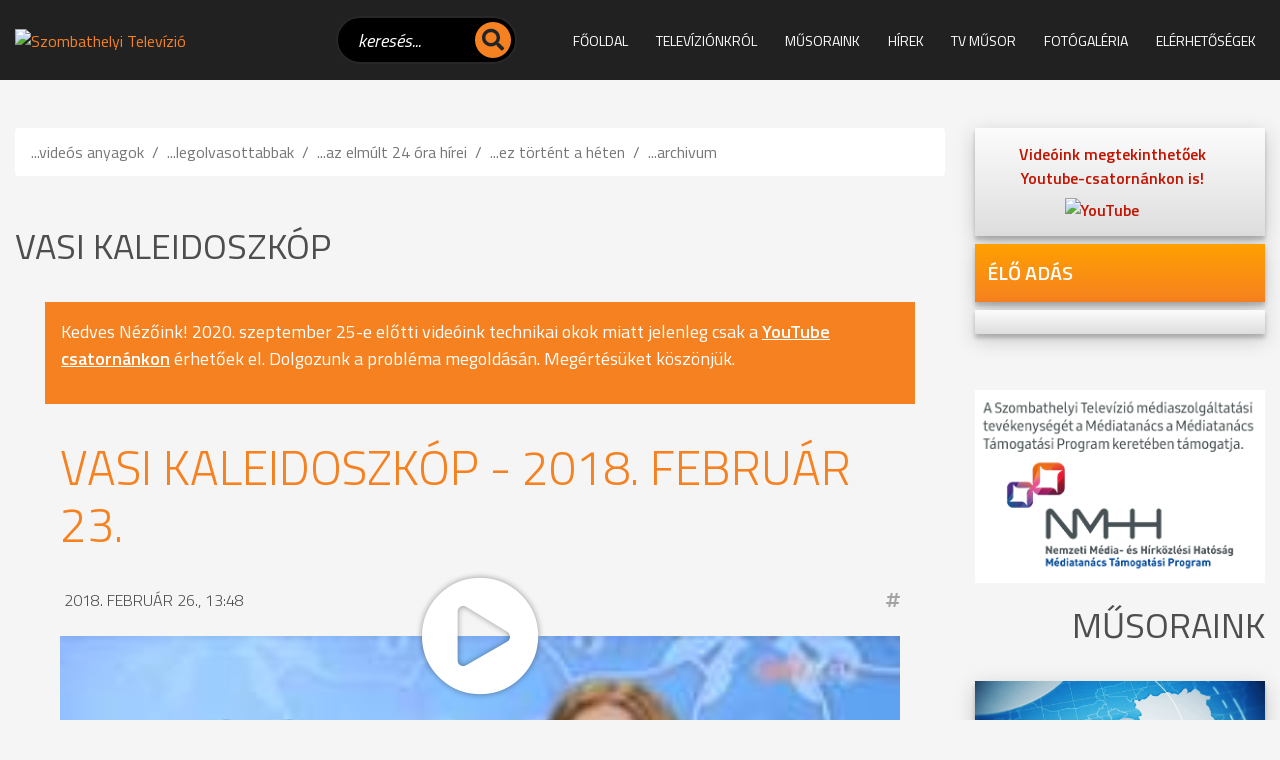

--- FILE ---
content_type: text/html; charset=iso-8859-2
request_url: https://www.sztv.hu/vasikaleidoszkop/vasi-kaleidoszkop---2018-februar-23
body_size: 24666
content:
<!doctype html>
<html lang="hu">

<head>
    
<meta http-equiv="Content-Type" content="text/html; charset=iso-8859-2" />
<meta name="title" content="Vasi Kaleidoszkóp - 2018. február 23." />
<meta name="description" content="SZTV a SZOMBATHELYI TELEVÍZIÓ hírportálja" />
<meta name="robots" content="index, follow" />
<meta property="og:title" content="Vasi Kaleidoszkóp - 2018. február 23." />
<meta property="og:description" content="SZTV a SZOMBATHELYI TELEVÍZIÓ hírportálja" />
<meta property="og:image" content="https://www.sztv.hu/img/998_3812_vasikaleidoszkop180223.mp4_000034.679.jpg" />
<link rel="image_src" href="https://www.sztv.hu/img/998_3812_vasikaleidoszkop180223.mp4_000034.679.jpg" />

<meta name="resource-type" content="document" />
<meta name="classification" content="document" />
<meta name="page-topic" content="all, alle," />
<meta name="canonical" content="https://www.sztv.hu/vasikaleidoszkop/vasi-kaleidoszkop---2018-februar-23" />
<link rel="shortcut icon" href="/img/992_6819_sztv.ico" />
<link href="//static.itworx.hu/jquery/themes/start/jquery-ui.min.css" rel="stylesheet" type="text/css" />
<script src="//ajax.googleapis.com/ajax/libs/jquery/1.9.1/jquery.min.js"></script>
<script src="//ajax.googleapis.com/ajax/libs/jqueryui/1.11.1/jquery-ui.min.js"></script>
<!-- RES cmsFunctions.min.js --><script>var randomnumber = Math.floor(Math.random()*11000000);
var is_mobile = false;
var is_waypoint = false;

var Cms = function(siteID) {
    this.siteID = siteID;
};

//
// ***** AUTOCOMPLETE *****
//
Cms.prototype.setAutocomplete = function(config) {
	var siteID = this.siteID;
	$( "#" + config.termDiv ).val( config.defaultText );
	$( "#" + config.termDiv ).focus(function() {
		if ($(this).val() == config.defaultText) {
			$(this).val('');
		}
    });
	if (config.shopSearch == null) {
		config.shopSearch = "";
	}
	$( "#" + config.termDiv ).autocomplete({
		source:	function(request, response) {
            $.ajax({
                url: "/cgi-bin/itworx/lib/hirbox/ajax_search.cgi",
                dataType: "json",
                data: {
                    'term': request.term,
                    'siteID': siteID,
					'showCategoryName': config.showCategoryName,
					'showColumnName': config.showColumnName,
					'language': config.language,
					'categoryID': config.categoryID.join(','),
					'columnID': config.columnID.join(','),
					'shopSearch': config.shopSearch
                },
                success: function(data) {
                    response(data);
                }
            });
		},
		minLength: 1,
		select: function( event, ui ) {
			//document.location.href = ui.item.id + "?mit=" + encodeURI($( "#mit" ).val());
			document.location.href = ui.item.id;
		}						
	});

	$('form[name="' + config.form + '"]').submit(function(event){
		event.preventDefault();
		if (config.noSubmit != true) {
			if ($( "#" + config.termDiv ).val() == config.defaultText) {
				$( "#" + config.termDiv ).val('*');
			}
			
			var cats = new Array();		
			var catsUrl = "";
			for (var x = 0; x < config.categoryID.length; x++) {
				cats.push("CATEGORY=" + config.categoryID[x]);
			}
			if (cats.length > 0) {
				catsUrl = "&" + cats.join("&");
			}
			
			var cols = new Array();
			var colsUrl = "";
			for (var x = 0; x < config.columnID.length; x++) {
				cols.push("COLUMN=" + config.columnID[x]);
			}
			if (cols.length > 0) {
				colsUrl = "&" + cols.join("&");
			}

			document.location.href = "/?autocomplete=1&mit=" + $( "#" + config.termDiv ).val() + "&SHOPTEXT=" + $( "#" + config.termDiv ).val() + "&SHOPSEARCH=" + config.shopSearch + "&nyelv=" + config.language + "&view=rv&tID=" + config.templateColumnID + "&DOSEARCH=1&SEARCHFULLTEXT=mit" + catsUrl + colsUrl;
		}
	});	
};

//
// ***** stickyHeader *****
//
function stickyHeader(config) {
	// Do our DOM lookups beforehand
	var nav_container = $("." + config.navContainerClass);
	var nav = $("nav");
	var top_spacing = 0;
	var waypoint_offset = 0;

	nav_container.waypoint(function(direction) {
		if (direction == 'down') {			
			nav_container.css({ 'height':nav.outerHeight() });		
			nav.stop().addClass("sticky").css("top", config.offset-nav.outerHeight());				
		} else {
			nav_container.css({ 'height':'auto' });
			nav.stop().removeClass("sticky").css("top",nav.outerHeight()+waypoint_offset);
		}
	}, {
		offset: function() {
				return -nav.outerHeight()-waypoint_offset;
			}
		}
	);
};

/* WAYPOINT BASED IMAGE LOADER */
function waypointImageLoader() {
	$('.waypointImageLoader').waypoint(function() {
		var w = "";
		var h = "";
		var t = "";
		if ( parseFloat($(this).width()) > 0 ) {
			w = "width='" + $(this).width() + "'";
		}
		if ( parseFloat($(this).height()) > 0 ) {
			h = "height='" + $(this).height() + "'";
		}
		if ($(this).attr("title") != undefined) {
			t = $(this).attr("title");
		}
		$(this).html( "<img src='" + $(this).attr("data") +"' " + w + " " + h + " alt='" + t +"' title='" + t +"' />" );
	}, {
		triggerOnce: true,
		offset: $.waypoints('viewportHeight') - 50
		//'bottom-in-view'
		}
	);
	is_waypoint = true;
}

//
// ***** PAGE PRINT *****
//
Cms.prototype.printPage = function (elem, config) {
	if (config.width == undefined) {
		config.width = 600;
	}
	if (config.height == undefined) {
		config.height = 400;
	}
	var mywindow = window.open('', 'cmsPrintWindow', 'height=' + config.height + ',width=' + config.width);
	mywindow.document.write('<html><head><title>' + config.title + '</title>');
	/*optional stylesheet*/ //mywindow.document.write('<link rel="stylesheet" href="main.css" type="text/css" />');
	mywindow.document.write('</head><body >');
	if (config.prepend != undefined) {
		mywindow.document.write( config.prepend );
	}
	mywindow.document.write( $(elem).html() );
	if (config.append != undefined) {
		mywindow.document.write( config.append );
	}
	mywindow.document.write('</body></html>');

	if (config.debug == undefined) {
		//mywindow.setTimeout(function(){ mywindow.print(); mywindow.close(); }, 1000);
		mywindow.print();
	}	

	return true;
};

//
// ***** FILE UPLOADER *****
//
var fileUploader = function(config) {
    this.config = config;
	this.fields = {};
};

fileUploader.prototype.getForm = function(params) {
	var html = "";
	var config = this.config;
	var obj = this;
	var uploader;
	this.fields[params.container] = 0;
	
	if (params.id == '') {
		document.getElementById(params.container).innerHTML = '<input type="file" name="' + params.container + 'File" />';
		return false;
	}
	
	if (params.secure == undefined) {
		params.secure = 0;
	}
	
	var extArray = new Array();
	if (params.extensions != '') {
		extArray = params.extensions.split(",");
	}
	
	var uploadTxt = config.uploadTxt;
	var downloadTxt = "<img src='http://static.itworx.hu/jquery-fileuploader/download-icon.png' border='0' hspace='2' align='absmiddle'>&nbsp;" + config.downloadTxt;
	if (params.type == "doc") {
		if (params.uploadTxt != undefined) {
			uploadTxt = params.uploadTxt;
		}
	}
	if (params.type == "image") {
		uploadTxt = config.uploadImageTxt;
		if (params.uploadImageTxt != undefined) {
			uploadTxt = params.uploadImageTxt;
		}
	}	
	if (params.downloadTxt != undefined) {
		downloadTxt = "<img src='http://static.itworx.hu/jquery-fileuploader/download-icon.png' border='0' hspace='2' align='absmiddle'>&nbsp;" + params.downloadTxt;
	}
	
	if (params.defaultFile == '') {
		uploader = new qq.FineUploader({
			element: document.getElementById(params.container),
			multiple: false,
			debug: false,
			forceMultipart: true,
			inputName: 'qqfile',
			request: {
				endpoint: "/",
				params: {
					doFileUpload: 1,
					cmsAjaxCall: 1,
					field: params.field,
					ID: params.id
				}
			},		
			messages: {
				typeError: config.uploadErrorTxt + params.extensions
			},			
			retry: {
				preventRetryResponseProperty: 'preventRetry'
			},
			validation: {
				allowedExtensions: extArray
			},
			text: {
				uploadButton: "<img src='http://static.itworx.hu/jquery-fileuploader/upload-icon.png' border='0' hspace='2' align='absmiddle'>&nbsp;" + uploadTxt
			},
			callbacks: {
				onSubmit: function(id, fileName) {
					$("#" + params.container).hide();
				},
				onComplete: function(id, fileName, responseJSON) {
					obj.fields[params.container] = 1;
					if (config.downloadTxt == '') {
						config.downloadTxt = responseJSON.file;
					}
					if (params.type == "doc") {
						if (params.secure == 1) {
							document.getElementById(params.container).innerHTML = "<a href='/?view=userdocstreamer&guid=" + responseJSON.file + "'>" + downloadTxt + "</a> - <img src='http://static.itworx.hu/jquery-fileuploader/remove-icon.png' border='0' hspace='2' align='absmiddle'> <a href='javascript:void(0)' onclick='" + config.name + ".removeFile(\"" + responseJSON.file + "\", " + JSON.stringify(params, null, 2) + ");'>" + config.deleteTxt + "</a>&nbsp;";
						} else {
							document.getElementById(params.container).innerHTML = "<a href='/" + params.folder + "/" + responseJSON.file + "'>" + downloadTxt + "</a> - <img src='http://static.itworx.hu/jquery-fileuploader/remove-icon.png' border='0' hspace='2' align='absmiddle'> <a href='javascript:void(0)' onclick='" + config.name + ".removeFile(\"" + responseJSON.file + "\", " + JSON.stringify(params, null, 2) + ");'>" + config.deleteTxt + "</a>&nbsp;";
						}
					}
					if (params.type == "image") {
						if (params.secure == 1) {
							document.getElementById(params.container).innerHTML = "<img src='http://static.itworx.hu/jquery-fileuploader/remove-icon.png' border='0' vspace='6' align='absmiddle'> <a href='javascript:void(0)' onclick='" + config.name + ".removeFile(\"" + responseJSON.file + "\", " + JSON.stringify(params, null, 2) + ");'>" + config.deleteTxt + "</a>&nbsp;<br/><img src='/?view=userdocstreamer&guid=" + responseJSON.file + "' border='1' hspace='4' />";
						} else {
							document.getElementById(params.container).innerHTML = "<img src='http://static.itworx.hu/jquery-fileuploader/remove-icon.png' border='0' vspace='6' align='absmiddle'> <a href='javascript:void(0)' onclick='" + config.name + ".removeFile(\"" + responseJSON.file + "\", " + JSON.stringify(params, null, 2) + ");'>" + config.deleteTxt + "</a>&nbsp;<br/><img src='/" + params.folder + "/" + responseJSON.file + "' border='1' hspace='4' />";
						}
					}
					$("#" + params.container).fadeIn();
				},
				onError: function(id, fileName, responseJSON) {
					//this.reset();
				}				
			}
		});
	}
	
	if (params.defaultFile != '') {
		this.fields[params.container] = 1;
		if (config.downloadTxt == '') {
			config.downloadTxt = params.defaultFile;
		}
		if (params.type == "doc") {
			if (params.secure == 1) {
				$("#" + params.container).html("<a href='/?view=userdocstreamer&guid=" + params.defaultFile + "'>" + downloadTxt + "</a> - <img src='http://static.itworx.hu/jquery-fileuploader/remove-icon.png' border='0' hspace='2' align='absmiddle'> <a href='javascript:void(0)' onclick='" + config.name + ".removeFile(\"" + params.defaultFile + "\", " + JSON.stringify(params, null, 2) + ");'>" + config.deleteTxt + "</a>&nbsp;");
			} else {
				$("#" + params.container).html("<a href='/" + params.folder + "/" + params.defaultFile + "'>" + downloadTxt + "</a> - <img src='http://static.itworx.hu/jquery-fileuploader/remove-icon.png' border='0' hspace='2' align='absmiddle'> <a href='javascript:void(0)' onclick='" + config.name + ".removeFile(\"" + params.defaultFile + "\", " + JSON.stringify(params, null, 2) + ");'>" + config.deleteTxt + "</a>&nbsp;");
			}
		}
		if (params.type == "image") {
			if (params.secure == 1) {
				$("#" + params.container).html("<img src='http://static.itworx.hu/jquery-fileuploader/remove-icon.png' border='0' hspace='2' align='absmiddle'> <a href='javascript:void(0)' onclick='" + config.name + ".removeFile(\"" + params.defaultFile + "\", " + JSON.stringify(params, null, 2) + ");'>" + config.deleteTxt + "</a>&nbsp;<br/><img src='/?view=userdocstreamer&guid=" + params.defaultFile + "' border='1' vspace='6' />");
			} else {
				$("#" + params.container).html("<img src='http://static.itworx.hu/jquery-fileuploader/remove-icon.png' border='0' hspace='2' align='absmiddle'> <a href='javascript:void(0)' onclick='" + config.name + ".removeFile(\"" + params.defaultFile + "\", " + JSON.stringify(params, null, 2) + ");'>" + config.deleteTxt + "</a>&nbsp;<br/><img src='/" + params.folder + "/"  + params.defaultFile + "' border='1' vspace='6' />");
			}
		}		
	}

};

fileUploader.prototype.removeFile = function (guid, params) {
	var obj = this;
	var config = this.config;
	if (confirm(config.deleteConfirmTxt)) {
		$("#cms-root").load(
			"/",
			{
				cmsAjaxCall: 1,
				removeUploadedFile: 1,
				field: params.field,
				ID: params.id,		  
				guid: guid,
				r: randomnumber
			},
			function() {
				$("#" + params.container).html('');
				params.defaultFile = "";
				obj.fields[params.container] = 0;
				obj.getForm(params);
			}
		);
	}
};

fileUploader.prototype.getState = function (container) {
	return this.fields[container];
};

function LimitAttach(file, ext) {
	//console.log(file + ", " + ext);
	var extArray = new Array();
	extArray = ext.split(",");	
	allowSubmit = false;
	if (!file) {
		return;
	}	
	while (file.indexOf("\\\\") != -1) {
		file = file.slice(file.indexOf("\\\\") + 1);
		ext = file.slice(file.indexOf(".")).toLowerCase();
		for (var i = 0; i < extArray.length; i++) {
			//console.log(ext + " vs " + extArray[i]);
			if (extArray[i] == ext) {
				allowSubmit = true;
				break;
			}
		}
	}
	if (allowSubmit){
		return true;
	} else {
		return false;
	}
};

function checkExtenstion(fileName, validExtensions) {
	var fileNameExt = fileName.substr(fileName.lastIndexOf('.') + 1);	
	if ($.inArray(fileNameExt, validExtensions) == -1){
	   return false;
	}
	return true;
}

// ##########################################
// cookies
function cookieMessage(config) {
	var name = "#" + config.div;
	var cl = readCookie("cookieLaw");
	if (cl == null) {
		var menuYloc = null;
		var offsetTemp = 0;
		var message = 'A weboldalunkon cookie-kat használunk, hogy a legjobb felhasználói élményt nyújthassuk. Az adatvédelemről bővebben <a href="' + config.articleUrl + '">itt olvashat</a>.';
		var closeMessage = 'Rendben';
		if (config.language == 'en') {
			message = 'We use cookies to improve your experience on our site. To find out more, read our <a href="' + config.articleUrl + '">cookie policy</a>.';
			closeMessage = 'Yes, I agree';
		}
		if (config.language == 'nl') {
			message = 'Om onze website optimaal te laten functioneren gebruiken wij cookies. Voor meer informatie zie ons <a href="' + config.articleUrl + '">Cookiebeleid.</a>';
			closeMessage = 'Akkoord';
		}
		if (config.language == 'de') {
			message = 'Diese Website verwendet Cookies, um bestimmte Funktionen zu ermöglichen und das Angebot zu verbessern. Indem Sie hier fortfahren, stimmen Sie der Nutzung von Cookies zu. Weitere Informationen zu Cookies erhalten Sie in unserer <a href="' + config.articleUrl + '">Datenschutzerklärung</a>';
			closeMessage = 'Ich stimme zu';
		}
        
        // custom message
        if (customCookieText != undefined) {
            if (customCookieText != "") { message = customCookieText; }
        }        
        if (customCookieButton != undefined) {
            if (customCookieButton != "") { closeMessage = customCookieButton; }            
        }
		
		if (config.preprend == undefined) {
			config.preprend = "body";
		} else {
			config.preprend = "#" + config.preprend;
		}		
		if (config.zindex == undefined) {
			config.zindex = 1;
		}
		if (config.barColor == undefined) {
			config.barColor = "#000";
		}		
			
		var c = "cookieMessage";
		if (config.addClass != undefined) {
			c = c + " " + config.addClass;
		}
		$(name).html('<div align="center" class="' + c + '">' + message + '&nbsp;&nbsp;&nbsp;&nbsp;&nbsp;<span id="close_message" style="cursor:pointer"><span class="cookieButton" style="background-color: #a0b800;border-color: #a0b800!important;color: #fff!important;text-transform:  uppercase;padding: 3px 15px;border-radius: 2px;margin-left: 4px;">' + closeMessage + '</span></span></div>');
		$(".cookieMessage").css('background-color', config.barColor);
		$(".cookieMessage").css('color', '#ccc');
		$(".cookieMessage").css('padding', '5px 5px 5px 25px');
		$(".cookieMessage").css('text-align', 'center');
		$(".cookieMessage").css('z-index', config.zindex);
		
		/*menuYloc = parseInt($(name).css("bottom").substring(0,$(name).css("bottom").indexOf("px")))
		$(window).scroll(function () { 
			offset = (-1*($(document).scrollTop()+menuYloc)+"px");
			$(name).css("bottom", offset);			
		});*/
		
		$(config.preprend).prepend( $(name).html() );
		$(name).html();
		$(name).hide();
		
		$('#close_message').click(function() {
			createCookie("cookieLaw", 1, 90);
			$('.cookieMessage').fadeOut();

			// update consent configuration
			// console.log("update consent configuration"); 
			gtag('consent', 'update', {
				'analytics_storage': 'granted',      
				'ad_storage': 'granted',        
				'ad_personalization': 'granted',
				'ad_user_data': 'granted',
				'functionality_storage': 'granted',
				'personalization_storage': 'granted',
				'security_storage': 'granted',
			});            
		});
	} else {
		$(name).hide();
	}
};

function createCookie(name,value,days,hours) {
	var expires;
	if (days > 0) {
		var date = new Date();
		date.setTime(date.getTime()+(days*24*60*60*1000));
		expires = "; expires="+date.toGMTString();
	} else {
		if (days == 0) {
			var date = new Date();
			date.setTime(date.getTime()+(10000));
			expires = "; expires="+date.toGMTString();
		} else {
			expires = "";
		}
	}
	document.cookie = name+"="+value+expires+"; path=/";
};

function createCookieMins(name,value,mins) {
	var expires;
	var date = new Date();
	date.setTime(date.getTime()+(mins*60*1000));
	expires = "; expires="+date.toGMTString();
	document.cookie = name+"="+value+expires+"; path=/";
};

function readCookie(name) {
	var nameEQ = name + "=";
	var ca = document.cookie.split(';');
	for(var i=0;i < ca.length;i++) {
		var c = ca[i];
		while (c.charAt(0)==' ') {
			c = c.substring(1,c.length);
		}
		if (c.indexOf(nameEQ) == 0) {
			return c.substring(nameEQ.length,c.length);
		}
	}
	return null;
};

function eraseCookie(name) {
	createCookie(name,"",-1);
};

/* VALIDATORS */
function isValidUrl(url){ 
    var RegExp = /^(([\w]+:)?\/\/)(([\d\w]|%[a-fA-f\d]{2,2})+(:([\d\w]|%[a-fA-f\d]{2,2})+)?@)?([\d\w][-\d\w]{0,253}[\d\w]\.)+[\w]{2,4}(:[\d]+)?(\/([-+_~.\d\w]|%[a-fA-f\d]{2,2})*)*(\?(&?([-+_~.\d\w]|%[a-fA-f\d]{2,2})=?)*)?(#([-+_~.\d\w]|%[a-fA-f\d]{2,2})*)?$/; 
    if(RegExp.test(url)) { 
        return true; 
    } else { 
        return false; 
    } 
};

function isValidEmail(email){
	if (email.length == 0) {
		return false;
	}
	if (!email.match(/[a-zA-Z0-9_\-][a-zA-Z0-9_\-\.]*[a-zA-Z0-9_\-]*[@][a-zA-Z0-9_\-]+([\.][a-zA-Z0-9_\-]+)*[\.][a-zA-Z]{2,10}$/)) {
		return false;
	}
	return true;
};

/* url param extractor */
function getURLParameter(name) {
    return decodeURI(
        (RegExp(name + '=' + '(.+?)(&|$)').exec(location.search)||[,""])[1]
    );
};

/* HELPERS */
function getCheckedValue(radioObj) {
	if(!radioObj)
		return "";
	var radioLength = radioObj.length;
	if(radioLength == undefined)
		if(radioObj.checked)
			return radioObj.value;
		else
			return "";
	for(var i = 0; i < radioLength; i++) {
		if(radioObj[i].checked) {
			return radioObj[i].value;
		}
	}
	return "";
};

/* MOBILE check */
if( /Android|webOS|iPhone|iPad|iPod|BlackBerry|Windows Phone/i.test(navigator.userAgent) ) {
	is_mobile = true;
};

/* BROWSER_ERROR handler */
function addWindowErrorHandler() {
	window.onerror = function (message, url, lineNumber, columnNumber, error) {
		var trace = '';
		console.log('Error: ' , error);
		try {trace = error.stack;} catch (e) {trace = '';}
		try {$.ajax({method: "POST",url: 'https://developer.webmark-solutions.nl/cgi-bin/_sysadmin/browser_alert.php',
			data: {s: url, m: message, l: lineNumber, c: columnNumber, t: trace}
		}).done(function (data) {console.log('Response: ', data);});
		} catch (e) {console.log('Unhandled ERROR');} finally {return true;}
	};
};

/* SCROLL TO TOP */
if (window.jQuery) {
    $(".scrolltop").click(function(e) {
    	e.preventDefault();
    	$("html,body").animate({scrollTop: $("body").offset().top}, "fast");
    });    
};
</script>
<!-- RES  -->
<!-- RES navigator/navigator-bootstrap.js --><script>// create drop down menu from json using bootsrap

function createMenu_bootstrap(params) {
	var menuHTML = "";
	var kickbackActivate = 0;
	menuHTML = menuHTML + "<ul class=\"nav navbar-nav navbar-left\">\n";
	for(var x = 0; x < params.menuJson.length; x++) {
		var response = parseMenuItemBootstrap(params.menuJson[x], menuHTML, params.param1, params.tID, params.nID, params.gID, params.regformID);
		menuHTML = response[0];
		kickbackActivate = response[1];
	}
	menuHTML = menuHTML + "</ul>\n";	
	//console.log(menuHTML);
	
	$("#" + params.id).html(menuHTML);
}

function parseMenuItemBootstrap(menuItem, menuHTML, allowKickbackActivate, tID, nID, gID, regformID) {
        var activeClass = "";
        var kickbackActivate = 0;
        if (menuItem.href == null) {
                menuItem.href = "javascript:void(0)";
        }
        // if no ID defined try the url
        if ((tID == '') && (nID == '') && (gID == '') && (regformID == '')) {
                if (menuItem.href == document.location.pathname) {
                        activeClass = " class=\"active\"";
                        kickbackActivate = 1;
                }
        } else {
                var i = menuItem.key.split(":");
                if ((i[0] == "column") && (i[1] == tID)) {
                                activeClass = " class=\"active\"";
                                kickbackActivate = 1;
                }
                if ((i[0] == "page") && (i[1] == nID)) {
                                activeClass = " class=\"active\"";
                                kickbackActivate = 1;
                }
                if ((i[0] == "gallery") && (i[1] == gID)) {
                                activeClass = " class=\"active\"";
                                kickbackActivate = 1;
                }
                if ((i[0] == "regform") && (i[1] == regformID)) {
                                activeClass = " class=\"active\"";
                                kickbackActivate = 1;
                }				
        }
                
        menuItem.title = unescape(menuItem.title);

        var randomnumber = Math.floor(Math.random()*1000001);

        if (menuItem.children != undefined) {
		if (menuItem.href == "") { menuItem.href = "#"; }
		var key = menuItem.key.replace(":", "");
                menuHTML = menuHTML + '<li class="dropdown" data-href="' + menuItem.href + '" id="' + key + '" data-key="' + menuItem.key +'">';
                //menuHTML = menuHTML + '<a class="dropdown-toggle" data-toggle="dropdown" aria-expanded="false" href="#" data-href="' + menuItem.href + '" id="' + key + '" data-key="' + menuItem.key +'">' + menuItem.title + ' <span class="caret"></span></a>\n';
		menuHTML = menuHTML + '<a class="dropdown-toggle" data-toggle="dropdown" data-bs-toggle="dropdown" aria-expanded="false" href="#" data-href="' + menuItem.href + '">' + menuItem.title + ' <span class="caret"></span></a>\n';
                menuHTML = menuHTML + "<ul class=\"dropdown-menu\" role=\"menu\">\n";
                
                for(var x = 0; x < menuItem.children.length; x++) {
                                var response = parseMenuItemBootstrap(menuItem.children[x], menuHTML, allowKickbackActivate, tID, nID, gID, regformID);
                                menuHTML = response[0];
                                kickbackActivate = response[1];
                                if ((kickbackActivate == 1) && (allowKickbackActivate == 1)) {
                                                menuHTML = menuHTML.replace("id='level" + randomnumber + "'", "id='level" + randomnumber + "'" + " class=\"active\"");
                                }
                }
                menuHTML = menuHTML + "</ul>\n";
                menuHTML = menuHTML + "</li>\n";
        } else {
                menuHTML = menuHTML + "<li" + activeClass + " id='level" + randomnumber + "' role=\"presentation\">\n";
                menuHTML = menuHTML + "<a href='" + menuItem.href + "'>" + menuItem.title + "</a>\n";                
        }
        
        var key = menuItem.key.replace(":", "");
	//console.log(menuItem.key);
        menuHTML = menuHTML.replace("id='level" + randomnumber + "'", "id='" + key + "' data-key='" + menuItem.key + "'");
        menuHTML = menuHTML + "</li>\n";
        return [menuHTML, kickbackActivate];
}</script>
<!-- RES  -->
<!-- RES navigator/navigator-simplerenderer.js --><script>function createMenu_simplerenderer(params){var menuHTML="";var kickbackActivate=0;menuHTML=menuHTML+"<ul>\n";for(var x=0;x<params.menuJson.length;x++){var response=parseMenuItem(params.menuJson[x],menuHTML,params.param1,params.tID,params.nID,params.gID,params.regformID);menuHTML=response[0];kickbackActivate=response[1]}menuHTML=menuHTML+"</ul>\n";$("#"+params.id).html(menuHTML)}function parseMenuItem(menuItem,menuHTML,allowKickbackActivate,tID,nID,gID,regformID){var activeClass="";var kickbackActivate=0;if(menuItem.href==null){menuItem.href="javascript:void(0)"}if((tID=='')&&(nID=='')&&(gID=='')&&(regformID=='')){if(menuItem.href==document.location.pathname){activeClass=" class=\"current\"";kickbackActivate=1}}else{var i=menuItem.key.split(":");if((i[0]=="column")&&(i[1]==tID)){activeClass=" class=\"current\"";kickbackActivate=1}if((i[0]=="page")&&(i[1]==nID)){activeClass=" class=\"current\"";kickbackActivate=1}if((i[0]=="gallery")&&(i[1]==gID)){activeClass=" class=\"current\"";kickbackActivate=1}if((i[0]=="regform")&&(i[1]==regformID)){activeClass=" class=\"current\"";kickbackActivate=1}}menuItem.title=unescape(menuItem.title);var randomnumber=Math.floor(Math.random()*1000001);menuHTML=menuHTML+"<li"+activeClass+" id='level"+randomnumber+"'>\n";menuHTML=menuHTML+"<a href='"+menuItem.href+"'>"+menuItem.title+"</a>\n";if(menuItem.children!=undefined){menuHTML=menuHTML+"<ul>\n";for(var x=0;x<menuItem.children.length;x++){var response=parseMenuItem(menuItem.children[x],menuHTML,allowKickbackActivate,tID,nID,gID,regformID);menuHTML=response[0];kickbackActivate=response[1];if((kickbackActivate==1)&&(allowKickbackActivate==1)){menuHTML=menuHTML.replace("id='level"+randomnumber+"'","id='level"+randomnumber+"'"+" class=\"current\"")}}menuHTML=menuHTML+"</ul>\n"}var key=menuItem.key.replace(":","");menuHTML=menuHTML.replace("id='level"+randomnumber+"'","id='"+key+"'");menuHTML=menuHTML+"</li>\n";return[menuHTML,kickbackActivate]}</script>
<!-- RES  -->
<!-- RES jquery-swipebox/jquery.swipebox.min.js --><script>/*! Swipebox v1.5.1 | Constantin Saguin csag.co | MIT License | github.com/brutaldesign/swipebox */
!function(a,b,c,d){c.swipebox=function(e,f){c(e).addClass("swipebox");var g,h,i={useCSS:!0,useSVG:!0,initialIndexOnArray:0,removeBarsOnMobile:!0,hideCloseButtonOnMobile:!1,hideBarsDelay:3e3,videoMaxWidth:1140,vimeoColor:"cccccc",beforeOpen:null,afterOpen:null,afterClose:null,afterMedia:null,nextSlide:null,prevSlide:null,loopAtEnd:!1,autoplayVideos:!1,queryStringData:{},toggleClassOnLoad:""},j=this,k=[],l=".swipebox",m=navigator.userAgent.match(/(iPad)|(iPhone)|(iPod)|(Android)|(PlayBook)|(BB10)|(BlackBerry)|(Opera Mini)|(IEMobile)|(webOS)|(MeeGo)/i),n=null!==m||b.createTouch!==d||"ontouchstart"in a||"onmsgesturechange"in a||navigator.msMaxTouchPoints,o=!!b.createElementNS&&!!b.createElementNS("http://www.w3.org/2000/svg","svg").createSVGRect,p=a.innerWidth?a.innerWidth:c(a).width(),q=a.innerHeight?a.innerHeight:c(a).height(),r=0;j.settings={},c.swipebox.close=function(){g.closeSlide()},c.swipebox.extend=function(){return g},j.init=function(){j.settings=c.extend({},i,f),Array.isArray(e)?(k=e,g.target=c(a),g.init(j.settings.initialIndexOnArray)):c(b).on("click",l,function(a){if("slide current"===a.target.parentNode.className)return!1;Array.isArray(e)||(g.destroy(),h=c(l),g.actions()),k=[];var b,d,f;f||(d="data-rel",f=c(this).attr(d)),f||(d="rel",f=c(this).attr(d)),h=f&&""!==f&&"nofollow"!==f?c(l).filter("["+d+'="'+f+'"]'):c(l),h.each(function(){var a=null,b=null;c(this).attr("title")&&(a=c(this).attr("title")),c(this).attr("href")&&(b=c(this).attr("href")),k.push({href:b,title:a})}),b=h.index(c(this)),a.preventDefault(),a.stopPropagation(),g.target=c(a.target),g.init(b)})},g={init:function(a){j.settings.beforeOpen&&j.settings.beforeOpen(),this.target.trigger("swipebox-start"),c.swipebox.isOpen=!0,this.build(),this.openSlide(a),this.openMedia(a),this.preloadMedia(a+1),this.preloadMedia(a-1),j.settings.afterOpen&&j.settings.afterOpen(a)},build:function(){var a,b=this;c("body").append('<div id="swipebox-overlay">\t\t\t\t\t<div id="swipebox-container">\t\t\t\t\t\t<div id="swipebox-slider"></div>\t\t\t\t\t\t<div id="swipebox-top-bar">\t\t\t\t\t\t\t<div id="swipebox-title"></div>\t\t\t\t\t\t</div>\t\t\t\t\t\t<div id="swipebox-bottom-bar">\t\t\t\t\t\t\t<div id="swipebox-arrows">\t\t\t\t\t\t\t\t<a id="swipebox-prev"></a>\t\t\t\t\t\t\t\t<a id="swipebox-next"></a>\t\t\t\t\t\t\t</div>\t\t\t\t\t\t</div>\t\t\t\t\t\t<a id="swipebox-close"></a>\t\t\t\t\t</div>\t\t\t</div>'),o&&!0===j.settings.useSVG&&(a=c("#swipebox-close").css("background-image"),a=a.replace("png","svg"),c("#swipebox-prev, #swipebox-next, #swipebox-close").css({"background-image":a})),m&&j.settings.removeBarsOnMobile&&c("#swipebox-bottom-bar, #swipebox-top-bar").remove(),c.each(k,function(){c("#swipebox-slider").append('<div class="slide"></div>')}),b.setDim(),b.actions(),n&&b.gesture(),b.keyboard(),b.animBars(),b.resize()},setDim:function(){var b,d,e={};"onorientationchange"in a?a.addEventListener("orientationchange",function(){0===a.orientation?(b=p,d=q):90!==a.orientation&&-90!==a.orientation||(b=q,d=p)},!1):(b=a.innerWidth?a.innerWidth:c(a).width(),d=a.innerHeight?a.innerHeight:c(a).height()),e={width:b,height:d},c("#swipebox-overlay").css(e)},resize:function(){var b=this;c(a).resize(function(){b.setDim()}).resize()},supportTransition:function(){var a,c="transition WebkitTransition MozTransition OTransition msTransition KhtmlTransition".split(" ");for(a=0;a<c.length;a++)if(b.createElement("div").style[c[a]]!==d)return c[a];return!1},doCssTrans:function(){if(j.settings.useCSS&&this.supportTransition())return!0},gesture:function(){var a,b,d,e,f,g,h=this,i=!1,j=!1,l=10,m=50,n={},o={},q=c("#swipebox-top-bar, #swipebox-bottom-bar"),s=c("#swipebox-slider");q.addClass("visible-bars"),h.setTimeout(),c("body").bind("touchstart",function(h){return c(this).addClass("touching"),a=c("#swipebox-slider .slide").index(c("#swipebox-slider .slide.current")),o=h.originalEvent.targetTouches[0],n.pageX=h.originalEvent.targetTouches[0].pageX,n.pageY=h.originalEvent.targetTouches[0].pageY,c("#swipebox-slider").css({"-webkit-transform":"translate3d("+r+"%, 0, 0)",transform:"translate3d("+r+"%, 0, 0)"}),c(".touching").bind("touchmove",function(h){if(h.preventDefault(),h.stopPropagation(),o=h.originalEvent.targetTouches[0],!j&&(f=d,d=o.pageY-n.pageY,Math.abs(d)>=m||i)){var q=.75-Math.abs(d)/s.height();s.css({top:d+"px"}),s.css({opacity:q}),i=!0}e=b,b=o.pageX-n.pageX,g=100*b/p,!j&&!i&&Math.abs(b)>=l&&(c("#swipebox-slider").css({"-webkit-transition":"",transition:""}),j=!0),j&&(0<b?0===a?c("#swipebox-overlay").addClass("leftSpringTouch"):(c("#swipebox-overlay").removeClass("leftSpringTouch").removeClass("rightSpringTouch"),c("#swipebox-slider").css({"-webkit-transform":"translate3d("+(r+g)+"%, 0, 0)",transform:"translate3d("+(r+g)+"%, 0, 0)"})):0>b&&(k.length===a+1?c("#swipebox-overlay").addClass("rightSpringTouch"):(c("#swipebox-overlay").removeClass("leftSpringTouch").removeClass("rightSpringTouch"),c("#swipebox-slider").css({"-webkit-transform":"translate3d("+(r+g)+"%, 0, 0)",transform:"translate3d("+(r+g)+"%, 0, 0)"}))))}),!1}).bind("touchend",function(a){if(a.preventDefault(),a.stopPropagation(),c("#swipebox-slider").css({"-webkit-transition":"-webkit-transform 0.4s ease",transition:"transform 0.4s ease"}),d=o.pageY-n.pageY,b=o.pageX-n.pageX,g=100*b/p,i)if(i=!1,Math.abs(d)>=2*m&&Math.abs(d)>Math.abs(f)){var k=d>0?s.height():-s.height();s.animate({top:k+"px",opacity:0},300,function(){h.closeSlide()})}else s.animate({top:0,opacity:1},300);else j?(j=!1,b>=l&&b>=e?h.getPrev():b<=-l&&b<=e&&h.getNext()):q.hasClass("visible-bars")?(h.clearTimeout(),h.hideBars()):(h.showBars(),h.setTimeout());c("#swipebox-slider").css({"-webkit-transform":"translate3d("+r+"%, 0, 0)",transform:"translate3d("+r+"%, 0, 0)"}),c("#swipebox-overlay").removeClass("leftSpringTouch").removeClass("rightSpringTouch"),c(".touching").off("touchmove").removeClass("touching")})},setTimeout:function(){if(j.settings.hideBarsDelay>0){var b=this;b.clearTimeout(),b.timeout=a.setTimeout(function(){b.hideBars()},j.settings.hideBarsDelay)}},clearTimeout:function(){a.clearTimeout(this.timeout),this.timeout=null},showBars:function(){var a=c("#swipebox-top-bar, #swipebox-bottom-bar");this.doCssTrans()?a.addClass("visible-bars"):(c("#swipebox-top-bar").animate({top:0},500),c("#swipebox-bottom-bar").animate({bottom:0},500),setTimeout(function(){a.addClass("visible-bars")},1e3))},hideBars:function(){var a=c("#swipebox-top-bar, #swipebox-bottom-bar");this.doCssTrans()?a.removeClass("visible-bars"):(c("#swipebox-top-bar").animate({top:"-50px"},500),c("#swipebox-bottom-bar").animate({bottom:"-50px"},500),setTimeout(function(){a.removeClass("visible-bars")},1e3))},animBars:function(){var a=this,b=c("#swipebox-top-bar, #swipebox-bottom-bar");b.addClass("visible-bars"),a.setTimeout(),c("#swipebox-slider").click(function(){b.hasClass("visible-bars")||(a.showBars(),a.setTimeout())}),c("#swipebox-bottom-bar").hover(function(){a.showBars(),b.addClass("visible-bars"),a.clearTimeout()},function(){j.settings.hideBarsDelay>0&&(b.removeClass("visible-bars"),a.setTimeout())})},keyboard:function(){var b=this;c(a).bind("keyup",function(a){a.preventDefault(),a.stopPropagation(),37===a.keyCode?b.getPrev():39===a.keyCode?b.getNext():27===a.keyCode&&b.closeSlide()})},actions:function(){var a=this,b="touchend click";k.length<2?(c("#swipebox-bottom-bar").hide(),d===k[1]&&c("#swipebox-top-bar").hide()):(c("#swipebox-prev").bind(b,function(b){b.preventDefault(),b.stopPropagation(),a.getPrev(),a.setTimeout()}),c("#swipebox-next").bind(b,function(b){b.preventDefault(),b.stopPropagation(),a.getNext(),a.setTimeout()})),c("#swipebox-close").bind(b,function(b){b.preventDefault(),b.stopPropagation(), setTimeout(function(){ a.closeSlide() }, 500) })},setSlide:function(a,b){b=b||!1;var d=c("#swipebox-slider");r=100*-a,this.doCssTrans()?d.css({"-webkit-transform":"translate3d("+100*-a+"%, 0, 0)",transform:"translate3d("+100*-a+"%, 0, 0)"}):d.animate({left:100*-a+"%"}),c("#swipebox-slider .slide").removeClass("current"),c("#swipebox-slider .slide").eq(a).addClass("current"),this.setTitle(a),b&&d.fadeIn(),c("#swipebox-prev, #swipebox-next").removeClass("disabled"),0===a?c("#swipebox-prev").addClass("disabled"):a===k.length-1&&!0!==j.settings.loopAtEnd&&c("#swipebox-next").addClass("disabled")},openSlide:function(b){c("html").addClass("swipebox-html"),n?(c("html").addClass("swipebox-touch"),j.settings.hideCloseButtonOnMobile&&c("html").addClass("swipebox-no-close-button")):c("html").addClass("swipebox-no-touch"),c(a).trigger("resize"),this.setSlide(b,!0)},preloadMedia:function(a){var b=this,c=null;k[a]!==d&&(c=k[a].href),b.isVideo(c)?b.openMedia(a):setTimeout(function(){b.openMedia(a)},1e3)},openMedia:function(a){var b,e,f=this;if(k[a]!==d&&(b=k[a].href),a<0||a>=k.length)return!1;e=c("#swipebox-slider .slide").eq(a),f.isVideo(b)?(e.html(f.getVideo(b)),j.settings.afterMedia&&j.settings.afterMedia(a)):(e.addClass("slide-loading"),f.loadMedia(b,function(){e.removeClass("slide-loading"),e.html(this),j.settings.afterMedia&&j.settings.afterMedia(a)}))},setTitle:function(a){var b=null;c("#swipebox-title").empty(),k[a]!==d&&(b=k[a].title),b?(c("#swipebox-top-bar").show(),c("#swipebox-title").append(b)):c("#swipebox-top-bar").hide()},isVideo:function(a){if(a){if(a.match(/(youtube\.com|youtube-nocookie\.com)\/watch\?v=([a-zA-Z0-9\-_]+)/)||a.match(/vimeo\.com\/([0-9]*)/)||a.match(/youtu\.be\/([a-zA-Z0-9\-_]+)/))return!0;if(a.toLowerCase().indexOf("swipeboxvideo=1")>=0)return!0}},parseUri:function(a,d){var e=b.createElement("a"),f={};return e.href=decodeURIComponent(a),e.search&&(f=JSON.parse('{"'+e.search.toLowerCase().replace("?","").replace(/&/g,'","').replace(/=/g,'":"')+'"}')),c.isPlainObject(d)&&(f=c.extend(f,d,j.settings.queryStringData)),c.map(f,function(a,b){if(a&&a>"")return encodeURIComponent(b)+"="+encodeURIComponent(a)}).join("&")},getVideo:function(a){var b="",c=a.match(/((?:www\.)?youtube\.com|(?:www\.)?youtube-nocookie\.com)\/watch\?v=([a-zA-Z0-9\-_]+)/),d=a.match(/(?:www\.)?youtu\.be\/([a-zA-Z0-9\-_]+)/),e=a.match(/(?:www\.)?vimeo\.com\/([0-9]*)/),f="";return c||d?(d&&(c=d),console.log(c),f=g.parseUri(a,{autoplay:j.settings.autoplayVideos?"1":"0",v:""}),b='<iframe width="560" height="315" src="https://'+c[1]+"/embed/"+c[2]+"?"+f+'" frameborder="0" allowfullscreen></iframe>'):e?(f=g.parseUri(a,{autoplay:j.settings.autoplayVideos?"1":"0",byline:"0",portrait:"0",color:j.settings.vimeoColor}),b='<iframe width="560" height="315"  src="//player.vimeo.com/video/'+e[1]+"?"+f+'" frameborder="0" webkitAllowFullScreen mozallowfullscreen allowFullScreen></iframe>'):b='<iframe width="560" height="315" src="'+a+'" frameborder="0" allowfullscreen></iframe>','<div class="swipebox-video-container" style="max-width:'+j.settings.videoMaxWidth+'px"><div class="swipebox-video">'+b+"</div></div>"},loadMedia:function(a,b){if(0===a.trim().indexOf("#"))b.call(c("<div>",{class:"swipebox-inline-container"}).append(c(a).clone().toggleClass(j.settings.toggleClassOnLoad)));else if(!this.isVideo(a)){var d=c("<img>").on("load",function(){b.call(d)});d.attr("src",a)}},getNext:function(){var a,b=this,d=c("#swipebox-slider .slide").index(c("#swipebox-slider .slide.current"));d+1<k.length?(a=c("#swipebox-slider .slide").eq(d).contents().find("iframe").attr("src"),c("#swipebox-slider .slide").eq(d).contents().find("iframe").attr("src",a),d++,b.setSlide(d),b.preloadMedia(d+1),j.settings.nextSlide&&j.settings.nextSlide(d)):!0===j.settings.loopAtEnd?(a=c("#swipebox-slider .slide").eq(d).contents().find("iframe").attr("src"),c("#swipebox-slider .slide").eq(d).contents().find("iframe").attr("src",a),d=0,b.preloadMedia(d),b.setSlide(d),b.preloadMedia(d+1),j.settings.nextSlide&&j.settings.nextSlide(d)):(c("#swipebox-overlay").addClass("rightSpring"),setTimeout(function(){c("#swipebox-overlay").removeClass("rightSpring")},500))},getPrev:function(){var a,b=c("#swipebox-slider .slide").index(c("#swipebox-slider .slide.current"));b>0?(a=c("#swipebox-slider .slide").eq(b).contents().find("iframe").attr("src"),c("#swipebox-slider .slide").eq(b).contents().find("iframe").attr("src",a),b--,this.setSlide(b),this.preloadMedia(b-1),j.settings.prevSlide&&j.settings.prevSlide(b)):(c("#swipebox-overlay").addClass("leftSpring"),setTimeout(function(){c("#swipebox-overlay").removeClass("leftSpring")},500))},nextSlide:function(a){},prevSlide:function(a){},closeSlide:function(){c("html").removeClass("swipebox-html"),c("html").removeClass("swipebox-touch"),c(a).trigger("resize"),this.destroy()},destroy:function(){c(a).unbind("keyup"),c("body").unbind("touchstart"),c("body").unbind("touchmove"),c("body").unbind("touchend"),c("#swipebox-slider").unbind(),c("#swipebox-overlay").remove(),Array.isArray(e)||e.removeData("_swipebox"),this.target&&this.target.trigger("swipebox-destroy"),c.swipebox.isOpen=!1,j.settings.afterClose&&j.settings.afterClose()}},j.init()},c.fn.swipebox=function(a){if(!c.data(this,"_swipebox")){var b=new c.swipebox(this,a);this.data("_swipebox",b)}return this.data("_swipebox")}}(window,document,jQuery);</script>
<!-- RES jquery-swipebox/swipebox.min.css --><style>/*! Swipebox v1.3.0 | Constantin Saguin csag.co | MIT License | github.com/brutaldesign/swipebox */html.swipebox-html.swipebox-touch{overflow:hidden!important}#swipebox-overlay img{border:none!important}#swipebox-overlay{width:100%;height:100%;position:fixed;top:0;left:0;z-index:99999!important;overflow:hidden;-webkit-user-select:none;-moz-user-select:none;-ms-user-select:none;user-select:none}#swipebox-container{position:relative;width:100%;height:100%}#swipebox-slider{-webkit-transition:-webkit-transform .4s ease;transition:transform .4s ease;height:100%;left:0;top:0;width:100%;white-space:nowrap;position:absolute;display:none;cursor:pointer}#swipebox-slider .slide{height:100%;width:100%;line-height:1px;text-align:center;display:inline-block}#swipebox-slider .slide:before{content:"";display:inline-block;height:50%;width:1px;margin-right:-1px}#swipebox-slider .slide .swipebox-inline-container,#swipebox-slider .slide .swipebox-video-container,#swipebox-slider .slide img{display:inline-block;max-height:100%;max-width:100%;margin:0;padding:0;width:auto;height:auto;vertical-align:middle}#swipebox-slider .slide .swipebox-video-container{background:0 0;max-width:1140px;max-height:100%;width:100%;padding:5%;-webkit-box-sizing:border-box;box-sizing:border-box}#swipebox-slider .slide .swipebox-video-container .swipebox-video{width:100%;height:0;padding-bottom:56.25%;overflow:hidden;position:relative}#swipebox-slider .slide .swipebox-video-container .swipebox-video iframe{width:100%!important;height:100%!important;position:absolute;top:0;left:0}#swipebox-slider .slide-loading{background:url('https://static.itworx.hu/jquery-swipebox/img/loader.gif') center center no-repeat}#swipebox-bottom-bar,#swipebox-top-bar{-webkit-transition:.5s;transition:.5s;position:absolute;left:0;z-index:999;height:50px;width:100%}#swipebox-bottom-bar{bottom:-50px}#swipebox-bottom-bar.visible-bars{-webkit-transform:translate3d(0,-50px,0);transform:translate3d(0,-50px,0)}#swipebox-top-bar{top:-50px}#swipebox-top-bar.visible-bars{-webkit-transform:translate3d(0,50px,0);transform:translate3d(0,50px,0)}#swipebox-title{display:block;width:100%;text-align:center}#swipebox-close,#swipebox-next,#swipebox-prev{background-image:url('https://static.itworx.hu/jquery-swipebox/img/icons.png');background-repeat:no-repeat;border:none!important;text-decoration:none!important;cursor:pointer;width:50px;height:50px;top:0}#swipebox-arrows{display:block;margin:0 auto;width:100%;height:50px}#swipebox-prev{background-position:-32px 13px;float:left}#swipebox-next{background-position:-78px 13px;float:right}#swipebox-close{top:0;right:0;position:absolute;z-index:9999;background-position:15px 12px}.swipebox-no-close-button #swipebox-close{display:none}#swipebox-next.disabled,#swipebox-prev.disabled{opacity:.3}.swipebox-no-touch #swipebox-overlay.rightSpring #swipebox-slider{-webkit-animation:rightSpring .3s;animation:rightSpring .3s}.swipebox-no-touch #swipebox-overlay.leftSpring #swipebox-slider{-webkit-animation:leftSpring .3s;animation:leftSpring .3s}.swipebox-touch #swipebox-container:after,.swipebox-touch #swipebox-container:before{-webkit-backface-visibility:hidden;backface-visibility:hidden;-webkit-transition:all .3s ease;transition:all .3s ease;content:' ';position:absolute;z-index:999;top:0;height:100%;width:20px;opacity:0}.swipebox-touch #swipebox-container:before{left:0;-webkit-box-shadow:inset 10px 0 10px -8px #656565;box-shadow:inset 10px 0 10px -8px #656565}.swipebox-touch #swipebox-container:after{right:0;-webkit-box-shadow:inset -10px 0 10px -8px #656565;box-shadow:inset -10px 0 10px -8px #656565}.swipebox-touch #swipebox-overlay.leftSpringTouch #swipebox-container:before,.swipebox-touch #swipebox-overlay.rightSpringTouch #swipebox-container:after{opacity:1}@-webkit-keyframes rightSpring{0%{left:0}50%{left:-30px}100%{left:0}}@keyframes rightSpring{0%{left:0}50%{left:-30px}100%{left:0}}@-webkit-keyframes leftSpring{0%{left:0}50%{left:30px}100%{left:0}}@keyframes leftSpring{0%{left:0}50%{left:30px}100%{left:0}}@media screen and (min-width:800px){#swipebox-close{right:10px}#swipebox-arrows{width:92%;max-width:800px}}#swipebox-overlay{background:#0d0d0d}#swipebox-bottom-bar,#swipebox-top-bar{text-shadow:1px 1px 1px #000;background:#000;opacity:.95}#swipebox-top-bar{color:#fff!important;font-size:15px;line-height:43px;font-family:Helvetica,Arial,sans-serif}</style>



<!-- Global site tag (gtag.js) - Google Analytics simple cookie bar -->
<script async src="https://www.googletagmanager.com/gtag/js?id=UA-1798708-45"></script>
<script>
  window.dataLayer = window.dataLayer || [];
  function gtag(){dataLayer.push(arguments);}
  gtag('js', new Date());

  var cl = readCookie("cookieLaw");
	if (cl == null) {
    // default consent configuration    
    gtag('consent', 'default', {
      'analytics_storage': 'denied',      
      'ad_storage': 'denied',        
      'ad_personalization': 'denied',
      'ad_user_data': 'denied',
      'functionality_storage': 'denied',
      'personalization_storage': 'denied',
      'security_storage': 'denied',
    });
  } else {
    // allow consent configuration
    gtag('consent', 'default', {
      'analytics_storage': 'granted',      
      'ad_storage': 'granted',        
      'ad_personalization': 'granted',
      'ad_user_data': 'granted',
      'functionality_storage': 'granted',
      'personalization_storage': 'granted',
      'security_storage': 'granted',
    });
  }  

  gtag('config', 'UA-1798708-45', { 'anonymize_ip': true });
</script>
					

<script>var customCookieButton = ""; var customCookieText = "";</script>
<!-- start of #52 Simple Renderer -->

					<script type="text/javascript">	$(document).ready(function() { if (document.getElementById("menu-mobile-right") != undefined) { 	var params = { id: "menu-mobile-right", menuJson: [{"title":"Főoldal","key":"rewrite:558","isFolder":false,"isLazy":false,"tooltip":null,"href":"/meccsek","icon":"rewrite.png","addClass":null,"noLink":false,"activate":false,"focus":false,"expand":false,"select":false,"hideCheckbox":false,"unselectable":false},{"title":"Televíziónkról","key":"column:2072","isFolder":true,"isLazy":false,"tooltip":null,"href":"/televizionkrol","icon":"column.png","addClass":null,"noLink":false,"activate":false,"focus":false,"expand":false,"select":false,"hideCheckbox":false,"unselectable":false},{"title":"Műsoraink","key":"rewrite:569","isFolder":false,"isLazy":false,"tooltip":null,"href":"/musoraink","icon":"rewrite.png","addClass":null,"noLink":false,"activate":false,"focus":false,"expand":false,"select":false,"hideCheckbox":false,"unselectable":false},{"title":"Hírek","key":"column:2065","isFolder":true,"isLazy":false,"tooltip":null,"href":"/hirek","icon":"column.png","addClass":null,"noLink":false,"activate":false,"focus":false,"expand":false,"select":false,"hideCheckbox":false,"unselectable":false},{"title":"Médiaajánlat","key":"column:2052","isFolder":true,"isLazy":false,"tooltip":null,"href":"/mediaajanlat/mediaajanlat/aktualis-mediaajanlat","icon":"column.png","addClass":null,"noLink":false,"activate":false,"focus":false,"expand":false,"select":false,"hideCheckbox":false,"unselectable":false},{"title":"Elérhetőségek","key":"page:122638","isFolder":false,"isLazy":false,"tooltip":null,"href":"/magunkrol/elerhetosegek","icon":"page.png","addClass":null,"noLink":false,"activate":false,"focus":false,"expand":false,"select":false,"hideCheckbox":false,"unselectable":false},{"title":"TV műsor","key":"rewrite:600","isFolder":false,"isLazy":false,"tooltip":null,"href":"/tvmusor","icon":"rewrite.png","addClass":null,"noLink":false,"activate":false,"focus":false,"expand":false,"select":false,"hideCheckbox":false,"unselectable":false},{"title":"Galéria","key":"column:2044","isFolder":true,"isLazy":false,"tooltip":null,"href":"/fotogaleria","icon":"column.png","addClass":null,"noLink":false,"activate":false,"focus":false,"expand":false,"select":false,"hideCheckbox":false,"unselectable":false},{"title":"Partnerek","key":"page:125313","isFolder":false,"isLazy":false,"tooltip":null,"href":"/magunkrol/partnerek","icon":"page.png","addClass":null,"noLink":false,"activate":false,"focus":false,"expand":false,"select":false,"hideCheckbox":false,"unselectable":false},{"title":"Közérdekű","key":"column:2089","isFolder":true,"isLazy":false,"tooltip":null,"href":"/kozerdeku/kozerdeku-informaciok/kozerdeku-informaciok","icon":"column.png","addClass":null,"noLink":false,"activate":false,"focus":false,"expand":false,"select":false,"hideCheckbox":false,"unselectable":false}], param1: '1', param2: '', tID: '2056', nID: '798922', gID: '', regformID: '' }; createMenu_simplerenderer(params); } }); </script>
<!-- end of #52 Simple Renderer -->
<!-- start of #1053 Bootstrap -->

					<script type="text/javascript">	$(document).ready(function() { if (document.getElementById("navbarNav") != undefined) { 	var params = { id: "navbarNav", menuJson: [{"title":"F%u0151oldal","key":"rewrite:3290","isFolder":false,"isLazy":false,"tooltip":null,"href":"/hu","icon":"rewrite.png","addClass":null,"noLink":false,"activate":false,"focus":false,"expand":false,"select":false,"hideCheckbox":false,"unselectable":false},{"title":"Telev%EDzi%F3nkr%F3l","key":"column:2072","isFolder":true,"isLazy":false,"tooltip":null,"href":"/televizionkrol","icon":"column.png","addClass":null,"noLink":false,"activate":false,"focus":false,"expand":false,"select":false,"hideCheckbox":false,"unselectable":false},{"title":"M%u0171soraink","key":"rewrite:569","isFolder":false,"isLazy":false,"tooltip":null,"href":"/musoraink","icon":"rewrite.png","addClass":null,"noLink":false,"activate":false,"focus":false,"expand":false,"select":false,"hideCheckbox":false,"unselectable":false},{"title":"H%EDrek","key":"column:2065","isFolder":true,"isLazy":false,"tooltip":null,"href":"/hirek","icon":"column.png","addClass":null,"noLink":false,"activate":false,"focus":false,"expand":false,"select":false,"hideCheckbox":false,"unselectable":false},{"title":"TV%20m%u0171sor","key":"rewrite:600","isFolder":false,"isLazy":false,"tooltip":null,"href":"/tvmusor","icon":"rewrite.png","addClass":null,"noLink":false,"activate":false,"focus":false,"expand":false,"select":false,"hideCheckbox":false,"unselectable":false},{"title":"Fot%F3gal%E9ria","key":"rewrite:598","isFolder":false,"isLazy":false,"tooltip":null,"href":"/fotogaleria","icon":"rewrite.png","addClass":null,"noLink":false,"activate":false,"focus":false,"expand":false,"select":false,"hideCheckbox":false,"unselectable":false},{"title":"El%E9rhet%u0151s%E9gek","key":"page:122638","isFolder":false,"isLazy":false,"tooltip":null,"href":"/magunkrol/elerhetosegek","icon":"page.png","addClass":null,"noLink":false,"activate":false,"focus":false,"expand":false,"select":false,"hideCheckbox":false,"unselectable":false}], param1: '', param2: '', tID: '2056', nID: '798922', gID: '', regformID: '' }; createMenu_bootstrap(params); } }); </script>
<!-- end of #1053 Bootstrap -->
<!-- start of #1054 Simple Renderer -->

					<script type="text/javascript">	$(document).ready(function() { if (document.getElementById("menu-footer-1") != undefined) { 	var params = { id: "menu-footer-1", menuJson: [{"title":"Adatv%E9delmi%20nyilatkozat","key":"page:125919","isFolder":false,"isLazy":false,"tooltip":null,"href":"/online/adatvedelmi-nyilatkozat","icon":"page.png","addClass":null,"noLink":false,"activate":false,"focus":false,"expand":false,"select":false,"hideCheckbox":false,"unselectable":false},{"title":"Felhaszn%E1l%E1si%20felt%E9telek","key":"page:125920","isFolder":false,"isLazy":false,"tooltip":null,"href":"/online/felhasznalasi-feltetelek","icon":"page.png","addClass":null,"noLink":false,"activate":false,"focus":false,"expand":false,"select":false,"hideCheckbox":false,"unselectable":false},{"title":"Komment%20szab%E1lyzat","key":"page:1033862","isFolder":false,"isLazy":false,"tooltip":null,"href":"/online/komment-szabalyzat-2025","icon":"page.png","addClass":null,"noLink":false,"activate":true,"focus":false,"expand":false,"select":false,"hideCheckbox":false,"unselectable":false},{"title":"K%F6z%E9rdek%u0171%20inform%E1ci%F3k","key":"column:8891","isFolder":true,"isLazy":false,"tooltip":null,"href":"/kozerdeku-informaciok-sztv","icon":"column.png","addClass":null,"noLink":false,"activate":false,"focus":false,"expand":false,"select":false,"hideCheckbox":false,"unselectable":false},{"title":"M%E9diaaj%E1nlat","key":"page:1029956","isFolder":false,"isLazy":false,"tooltip":null,"href":"/mediaajanlat/mediaajanlat/mediaajanlat","icon":"page.png","addClass":null,"noLink":false,"activate":false,"focus":false,"expand":false,"select":false,"hideCheckbox":false,"unselectable":false},{"title":"Partnerek","key":"page:125313","isFolder":false,"isLazy":false,"tooltip":null,"href":"/magunkrol/partnerek","icon":"page.png","addClass":null,"noLink":false,"activate":false,"focus":false,"expand":false,"select":false,"hideCheckbox":false,"unselectable":false},{"title":"Impresszum","key":"page:107116","isFolder":false,"isLazy":false,"tooltip":null,"href":"/online/impresszum","icon":"page.png","addClass":null,"noLink":false,"activate":false,"focus":false,"expand":false,"select":false,"hideCheckbox":false,"unselectable":false},{"title":"%DCzenet%20k%FCld%E9s","key":"rewrite:582","isFolder":false,"isLazy":false,"tooltip":null,"href":"/uzenjen","icon":"rewrite.png","addClass":null,"noLink":false,"activate":false,"focus":false,"expand":false,"select":false,"hideCheckbox":false,"unselectable":false}], param1: '1', param2: '', tID: '2056', nID: '798922', gID: '', regformID: '' }; createMenu_simplerenderer(params); } }); </script>
<!-- end of #1054 Simple Renderer -->
<!-- start of #1055 Simple Renderer -->

					<script type="text/javascript">	$(document).ready(function() { if (document.getElementById("menu-footer-2") != undefined) { 	var params = { id: "menu-footer-2", menuJson: [{"title":"H%EDrek","key":"column:2065","isFolder":true,"isLazy":false,"tooltip":null,"href":"/hirek","icon":"column.png","addClass":null,"noLink":false,"activate":false,"focus":false,"expand":false,"select":false,"hideCheckbox":false,"unselectable":false},{"title":"Telev%EDzi%F3nkr%F3l","key":"column:2072","isFolder":true,"isLazy":false,"tooltip":null,"href":"/televizionkrol","icon":"column.png","addClass":null,"noLink":false,"activate":false,"focus":false,"expand":false,"select":false,"hideCheckbox":false,"unselectable":false},{"title":"M%u0171soraink","key":"rewrite:569","isFolder":false,"isLazy":false,"tooltip":null,"href":"/musoraink","icon":"rewrite.png","addClass":null,"noLink":false,"activate":false,"focus":false,"expand":false,"select":false,"hideCheckbox":false,"unselectable":false},{"title":"TV%20m%u0171sor","key":"rewrite:600","isFolder":false,"isLazy":false,"tooltip":null,"href":"/tvmusor","icon":"rewrite.png","addClass":null,"noLink":false,"activate":false,"focus":false,"expand":false,"select":false,"hideCheckbox":false,"unselectable":false},{"title":"%C9l%u0151%20ad%E1s","key":"page:588291","isFolder":false,"isLazy":false,"tooltip":null,"href":"/online/elo-adas","icon":"page.png","addClass":null,"noLink":false,"activate":false,"focus":false,"expand":false,"select":false,"hideCheckbox":false,"unselectable":false},{"title":"Fot%F3gal%E9ria","key":"rewrite:598","isFolder":false,"isLazy":false,"tooltip":null,"href":"/fotogaleria","icon":"rewrite.png","addClass":null,"noLink":false,"activate":false,"focus":false,"expand":false,"select":false,"hideCheckbox":false,"unselectable":false},{"title":"Arch%EDvum","key":"rewrite:581","isFolder":false,"isLazy":false,"tooltip":null,"href":"/hirarchivum","icon":"rewrite.png","addClass":null,"noLink":false,"activate":false,"focus":false,"expand":false,"select":false,"hideCheckbox":false,"unselectable":false}], param1: '1', param2: '', tID: '2056', nID: '798922', gID: '', regformID: '' }; createMenu_simplerenderer(params); } }); </script>
<!-- end of #1055 Simple Renderer -->

    <!-- Required meta tags -->
    <meta charset="windows-1250">
    <meta name="viewport" content="width=device-width, initial-scale=1, shrink-to-fit=no">

    <!-- Bootstrap CSS -->
    <link rel="stylesheet" href="/assets/css/bootstrap.min.css">

    <link rel="stylesheet" href="/all.min.css">
    <link rel="stylesheet" href="/assets/css/swiper.min.css">
    <link rel="stylesheet" href="/style.css">
<!--    <script src="/assets/js/jquery.min.js"></script>-->

    <title>Vasi Kaleidoszkóp - 2018. február 23. - SZTV.hu </title>
</head>

<body class="v-ck t-2056 n-798922">

<div id="fb-root"></div>
<script async defer crossorigin="anonymous" src="https://connect.facebook.net/hu_HU/sdk.js#xfbml=1&version=v4.0"></script>

	<div class="container-fluid main-menu sticky-top">
        <div class="container">
            <div class="row d-flex align-items-center justify-content-around">
                <div class="col-7 col-sm-6 col-md-auto col-lg-6 col-xl-3 text-sm-center text-lg-left pb-2 pb-sm-0 order-1">
                    <a href="/"><img src="/art/logo.png" class="logo" alt="Szombathelyi Televízió"></a>
                </div>
                <div class="col-auto col-lg-6 col-xl-2 px-sm-0 px-md-3 order-3 order-sm-2">
                    <form id="keresoFrm" name="keresoFrm" method="get" action="/">
                        <input name="nyelv" type="hidden" value="hu">
                        <input name="view" type="hidden" id="view" value="kereses">
                        <div class="search">
                            <input name="mit" id="mit" type="text" placeholder="keresés..." class="w-100 search-bar">
                            <div class="search-button">
                                <!--<a href="" class="btn-menu-light"><i class="fa fa-cog"></i></a>-->
                                <!--<input name="" value="" type="submit" class=" fa fa-search btn-menu-orange" style="opacity: 0;">-->
								<i class="fa fa-search btn-menu-orange"></i>
                            </div>

                        </div>
                    </form>
                </div>
                <div class="col-auto col-lg-12 col-xl-auto px-2 navbar-light order-4 order-sm-3">
					<button class="navbar-toggler mx-auto bg-1" type="button" data-toggle="collapse" data-target="#navbarNav" aria-controls="navbarNav" aria-expanded="false" aria-label="Toggle navigation">
						<span class="navbar-toggler-icon"></span>
					</button>
                </div>
				<div class="col-auto d-lg-none order-2 order-sm-4">
					<div class="card custom-card-button bg-orange">
						<div class="card-body">
							<a href="/online/elo-adas" class="d-block">&Eacute;lő ad&aacute;s</a>
						</div>
					</div>
				</div>
                <div class="col-12 col-xl px-0 order-5">
                    <nav class="navbar navbar-expand-lg navbar-light bg-transparent w-100 py-0">
                        <div class="collapse navbar-collapse" id="navbarNav"></div>
                    </nav>
				</div>
            </div>
        </div>
    </div>





<!--	<div class="container-fluid tag-menu">
        <div class="container">
            <div class="row d-flex align-items-center">
                <div class="col-auto px-0">
                    <span class="round-icon"><i class="fa fa-hashtag"></i></span>
                </div>
                <div class="col pl-3 py-4 pr-0">
                    <p class="mb-0"><a href="/tag/kozelet">közélet</a> <a href="/tag/politika">politika</a> <a href="/tag/sport">sport</a> <a href="/tag/hali">hali</a> <a href="/tag/falco">falco</a> <a href="/tag/kultura">kultúra</a> <a href="/tag/kekhirek">kékhírek</a> <a href="/tag/gazdasag">gazdaság</a> <a href="/tag/oktatas">oktatás</a> <a href="/tag/egeszsegugy">egészségügy</a> <a href="/tag/vallas">vallás</a> <a href="/tag/szines">színes</a> <a href="/tag/programajanlo">programajánló</a></p>
                    <a href="/tag/hali">Hali (256)</a>, <a href="/tag/kultura">kultúra (721)</a>, <a href="/tag/gazdasag">gazdaság (506)</a>, <a href="/tag/piaci_korkep">piaci_körkép (1)</a>, <a href="/tag/30y">30y (1)</a>, <a href="/tag/politika">politika (416)</a>, <a href="/tag/benzinkut_rablas_ausztria_2019">benzinkút_rablás_Ausztria_2019 (1)</a>, <a href="/tag/ocho_macho">ocho_macho (1)</a>, <a href="/tag/szines">színes (774)</a>, <a href="/tag/ocho_macho_szineszek">ocho_macho_színészek (1)</a>
                </div>
            </div>
        </div>
    </div>-->

	<div class="container">
        <div class="row pt-0 pt-md-3 pt-lg-5 pb-5">
    <div class="col-sm-12 col-lg-9 main-content mb-sm-5">
		<div>
		<div id="superbanner" class="mb-4"></div>
        <nav class="d-none d-md-block mb-5" aria-label="breadcrumb">
    <ol class="bg-2 color-4 breadcrumb">
        <li class="breadcrumb-item"><a href="/videos">...videós anyagok</a></li>
        <li class="breadcrumb-item"><a href="/legolvasottabb">...legolvasottabbak</a></li>
        <li class="breadcrumb-item"><a href="/24ora">...az elmúlt 24 óra hírei</a></li>
        <li class="breadcrumb-item"><a href="/heti-hirek">...ez történt a héten</a></li>
        <li class="breadcrumb-item"><a href="/hirarchivum">...archivum</a></li>
    </ol>
</nav>

		<div class="swiper mainswiper overflow-hidden">
			<div class="swiper-wrapper" style="align-items:center">
				
			</div>
		</div>
			<div class="swiper-pagination swiper-pagination-main position-relative"></div>

        <h2 class="main-title">Vasi Kaleidoszkóp</h2>
        <div class="col-sm-12 blog-body">
            <div class="row">

              <div class="col-12 p-3 bg-3 color-3"><p>Kedves N&eacute;zőink! 2020. szeptember 25-e előtti vide&oacute;ink technikai okok miatt jelenleg csak a <u><strong><a href="https://www.youtube.com/user/szombathelyitv/videos" moz-do-not-send="true" target="_blank">YouTube csatorn&aacute;nkon</a></strong></u> &eacute;rhetőek el. Dolgozunk a probl&eacute;ma megold&aacute;s&aacute;n. Meg&eacute;rt&eacute;s&uuml;ket k&ouml;sz&ouml;nj&uuml;k.</p>
</div>

                <div class="col-sm-12">
                    <h1 class="blog-title">Vasi Kaleidoszkóp - 2018. február 23.</h1>
                </div>


                <div class="col-auto">
                    <i class="fa fa-newspaper-o"></i> <span class="blog-meta-date">2018. február 26., 13:48</span>
                </div>
                <div class="col-md col-sm-12">
                    
                </div>
                <div class="col-md-auto hashtag d-sm-none d-md-block">
                    <i class="fa fa-hashtag"></i>
                </div>

                <div class="col-sm-12">
                    <div class="blog-lead">
                        
                    </div>
                </div>

                <div class="col-sm-12">
                    <div class="blog-content">
						<div class="embed-responsive embed-responsive-16by9 mt-3 mb-4"></div>

						<div class="video my-4 m1">
							<div class="videopict"><img src="/img/998_3812_vasikaleidoszkop180223.mp4_000034.679.jpg" class="leadkep" border="0" alt="Vasi Kaleidoszkóp - 2018. február 23." title="Vasi Kaleidoszkóp - 2018. február 23."  /><i class="fas fa-play-circle"></i></div>
						</div>

                        

                        
                    </div>

                    <div class="social">
    <div class="col-sm-12 px-0">
        <div class="row d-flex align-items-center">
            <div class="col-sm-6">
                <span class="share">Megosztás</span>
            </div>
            <div class="col-sm-6 text-lg-right text-sm-left">
                <ul class="list-unstyled list-inline social-icon my-0">
                    <li class="list-inline-item"><a href="//www.facebook.com/sharer.php?u=https://www.sztv.hu/vasikaleidoszkop/vasi-kaleidoszkop---2018-februar-23" target="_blank" title="Vasi Kaleidoszkóp - 2018. február 23."><i class="fab fa-facebook"></i></a></li>
                    <li class="list-inline-item"><a href="//twitter.com/share?url=https://www.sztv.hu/vasikaleidoszkop/vasi-kaleidoszkop---2018-februar-23&amp;text=Vasi Kaleidoszkóp - 2018. február 23.&amp;hashtags=sztv.hu" target="_blank"><i class="fab fa-twitter"></i></a></li>
                    <li class="list-inline-item"><a  href="mailto:?Subject=Vasi Kaleidoszkóp - 2018. február 23.&amp;Body=http://www.sztv.hu/vasikaleidoszkop/vasi-kaleidoszkop---2018-februar-23"><i class="fa fa-envelope"></i></a></li>
                    <!--<li class="list-inline-item"><a href=""><i class="fab fa-instagram"></i></a></li>
                    <li class="list-inline-item"><a href=""><i class="fab fa-comment"></i></a></li>-->
                </ul>
            </div>
        </div>
    </div>
</div>


                </div>

            </div>
        </div>
			</div>

    </div>


    <!--Siebar-->
    <div class="col-sm-12 col-lg-3">
        				<div class="row">
					<div class="col-12">
						<div class="swiper banner300swiper overflow-hidden">
							<div class="swiper-wrapper empty">
								
							</div>
						</div>
					</div>
				</div>

<div class="row mb-5 sidebuttons">
	    <div class="col-sm-12 mb-2">
        <div class="card custom-card-button bg-youtube">
            <div class="card-body"><a href="https://www.youtube.com/user/szombathelyitv/videos" target="_blank" class="d-flex flex-wrap justify-content-center"><span class="col-12 col-sm col-lg-12 col-xl pl-0 pb-2 text-center">Videóink megtekinthetőek<br />Youtube-csatornánkon is!</span><img src="/art/youtube.svg" alt="YouTube"></a></div>
        </div>
    </div>
    <div class="col-sm-12 mb-2">
        <div class="card custom-card-button bg-orange">
            <div class="card-body"><a href="/online/elo-adas" class="d-block">Élő adás</a></div>
        </div>
    </div>
<!--    <div class="col-sm-12 mb-2">
        <div class="card custom-card-button bg-red">
            <div class="card-body"><a href="/online/online-adas" class="d-block">Online közvetítések</a></div>
        </div>
    </div>-->
    <div class="col-sm-12 mb-2">
        <div class="card custom-card-button bg-youtube">
            <div class="card-body overflow-hidden text-center"><div class="fb-page" data-href="https://www.facebook.com/szombathelyitv/" data-tabs="" data-width="" data-height="" data-small-header="false" data-adapt-container-width="true" data-hide-cover="false" data-show-facepile="true">
              <blockquote cite="https://www.facebook.com/szombathelyitv" class="fb-xfbml-parse-ignore"><a href="https://www.facebook.com/szombathelyitv/">Szombathelyi Tv</a></blockquote></div></div>
        </div>
    </div>
</div>
<div class="mt-4 text-center"><img src="/webimages/images/nmhh.png" style="border:0; margin: 0px 0px 20px 0px; width:300px;">

<!--
<a href="http://www.heckenastingatlan.hu/" target="_blank">
<img src="/webimages/images/heckenast_190927_300x250.jpg" style="border:0; margin: 0px 0px 20px 0px; width:300px;">
</a>
-->
</div>
<div class="mb-5 text-center" id="billboard"></div>
<h2 class="main-title text-lg-right text-sm-left" id="musortitle">M&#369;soraink</h2>
<div class="row" id="sidebar-items">
  <div class="col-sm-12 mb-2">
    <a href="/hirado">
        <div class="card">
            <div class="card-img"><img src="/promo/992_9098_hirado_2019.jpg" alt="Híradó" title="Híradó" border="0" style="min-width: 100%;" /></div>
        </div>
    </a>
</div>
 <div class="col-sm-12 mb-2">
    <a href="/hetevge">
        <div class="card">
            <div class="card-img"><img src="/promo/992_2292_hetvege2017.jpg" alt="Hétvége" title="Hétvége" border="0" style="min-width: 100%;" /></div>
        </div>
    </a>
</div>
 <div class="col-sm-12 mb-2">
    <a href="/arena">
        <div class="card">
            <div class="card-img"><img src="/promo/992_6231_arena.jpg" alt="Aréna" title="Aréna" border="0" style="min-width: 100%;" /></div>
        </div>
    </a>
</div>
 <div class="col-sm-12 mb-2">
    <a href="/muhely">
        <div class="card">
            <div class="card-img"><img src="/promo/992_6044_muhely.jpg" alt="Műhely" title="Műhely" border="0" style="min-width: 100%;" /></div>
        </div>
    </a>
</div>
 <div class="col-sm-12 mb-2">
    <a href="/ma-holnap">
        <div class="card">
            <div class="card-img"><img src="/promo/992_1271_maholnap.jpg" alt="Ma-Holnap" title="Ma-Holnap" border="0" style="min-width: 100%;" /></div>
        </div>
    </a>
</div>
 <div class="col-sm-12 mb-2">
    <a href="/kozrend">
        <div class="card">
            <div class="card-img"><img src="/promo/998_994_kozrend.jpg" alt="Közrend" title="Közrend" border="0" style="min-width: 100%;" /></div>
        </div>
    </a>
</div>
 <div class="col-sm-12 mb-2">
    <a href="/colonia">
        <div class="card">
            <div class="card-img"><img src="/promo/3114_8422_colonia.jpg" alt="Colonia" title="Colonia" border="0" style="min-width: 100%;" /></div>
        </div>
    </a>
</div>
 <div class="col-sm-12 mb-2">
    <a href="/mestersegem-cimere">
        <div class="card">
            <div class="card-img"><img src="/promo/3114_5065_mestersegem_cimere.jpg" alt="Mesterségem címere" title="Mesterségem címere" border="0" style="min-width: 100%;" /></div>
        </div>
    </a>
</div>
 <div class="col-sm-12 mb-2">
    <a href="/povcast">
        <div class="card">
            <div class="card-img"><img src="/promo/3114_2007_povcast.jpg" alt="PovCast" title="PovCast" border="0" style="min-width: 100%;" /></div>
        </div>
    </a>
</div>
 <div class="col-sm-12 mb-2">
    <a href="/medicina">
        <div class="card">
            <div class="card-img"><img src="/promo/992_1840_medicina.jpg" alt="Medicina" title="Medicina" border="0" style="min-width: 100%;" /></div>
        </div>
    </a>
</div>
 <div class="col-sm-12 mb-2">
    <a href="/elet-forras">
        <div class="card">
            <div class="card-img"><img src="/promo/992_125_eletforras.jpg" alt="Élet-Forrás" title="Élet-Forrás" border="0" style="min-width: 100%;" /></div>
        </div>
    </a>
</div>
 <div class="col-sm-12 mb-2">
    <a href="/nyitott-ajtok">
        <div class="card">
            <div class="card-img"><img src="/promo/992_5287_nyitott_ajtok.jpg" alt="Nyitott ajtók" title="Nyitott ajtók" border="0" style="min-width: 100%;" /></div>
        </div>
    </a>
</div>
 <div class="col-sm-12 mb-2">
    <a href="/zsidomozaik">
        <div class="card">
            <div class="card-img"><img src="/promo/992_4258_zsido_mozaik.jpg" alt="Zsidó Mozaik" title="Zsidó Mozaik" border="0" style="min-width: 100%;" /></div>
        </div>
    </a>
</div>
 <div class="col-sm-12 mb-2">
    <a href="/civil-ido">
        <div class="card">
            <div class="card-img"><img src="/promo/992_5444_civil_ido.jpg" alt="Civil Idő" title="Civil Idő" border="0" style="min-width: 100%;" /></div>
        </div>
    </a>
</div>
 <div class="col-sm-12 mb-2">
    <a href="/unio-regio">
        <div class="card">
            <div class="card-img"><img src="/promo/992_4563_998_8252_unio-regio.jpg" alt="Unió-Régió" title="Unió-Régió" border="0" style="min-width: 100%;" /></div>
        </div>
    </a>
</div>
 <div class="col-sm-12 mb-2">
    <a href="/melylegzes">
        <div class="card">
            <div class="card-img"><img src="/promo/992_4334_melylegzes.jpg" alt="Mélylégzés" title="Mélylégzés" border="0" style="min-width: 100%;" /></div>
        </div>
    </a>
</div>
 <div class="col-sm-12 mb-2">
    <a href="/szombathely-ma">
        <div class="card">
            <div class="card-img"><img src="/promo/992_3899_szombathelyma.jpg" alt="Szombathely ma" title="Szombathely ma" border="0" style="min-width: 100%;" /></div>
        </div>
    </a>
</div>
 <div class="col-sm-12 mb-2">
    <a href="/rendszervaltok">
        <div class="card">
            <div class="card-img"><img src="/promo/998_6742_rendszervaltoztatok.jpg" alt="Rendszerváltók" title="Rendszerváltók" border="0" style="min-width: 100%;" /></div>
        </div>
    </a>
</div>
 <div class="col-sm-12 mb-2">
    <a href="/vasikaleidoszkop">
        <div class="card">
            <div class="card-img"><img src="/promo/992_703_vasikaleidoszkop.jpg" alt="Vasi Kaleidoszkóp" title="Vasi Kaleidoszkóp" border="0" style="min-width: 100%;" /></div>
        </div>
    </a>
</div>
 <div class="col-sm-12 mb-2">
    <a href="/generacionk">
        <div class="card">
            <div class="card-img"><img src="/promo/992_1025_generacionk.jpg" alt="Generációnk" title="Generációnk" border="0" style="min-width: 100%;" /></div>
        </div>
    </a>
</div>
 <div class="col-sm-12 mb-2">
    <a href="/sulirol-sulira">
        <div class="card">
            <div class="card-img"><img src="/promo/998_9285_sulirol_sulira.jpg" alt="Suliról sulira" title="Suliról sulira" border="0" style="min-width: 100%;" /></div>
        </div>
    </a>
</div>
 <div class="col-sm-12 mb-2">
    <a href="/a-szombathelyi-egyhazmegye-kincsei-1">
        <div class="card">
            <div class="card-img"><img src="/promo/992_1693_a_szombathelyi_egyhazmegye_kincsei_1.jpg" alt="A Szombathelyi Egyházmegye kincsei 1." title="A Szombathelyi Egyházmegye kincsei 1." border="0" style="min-width: 100%;" /></div>
        </div>
    </a>
</div>
 <div class="col-sm-12 mb-2">
    <a href="/a-szombathelyi-egyhazmegye-kincsei-2">
        <div class="card">
            <div class="card-img"><img src="/promo/992_8917_a_szombathelyi_egyhazmegye_kincsei_2.jpg" alt="A Szombathelyi Egyházmegye kincsei 2." title="A Szombathelyi Egyházmegye kincsei 2." border="0" style="min-width: 100%;" /></div>
        </div>
    </a>
</div>
 <div class="col-sm-12 mb-2">
    <a href="/a-szombathelyi-egyhazmegye-kincsei-3">
        <div class="card">
            <div class="card-img"><img src="/promo/992_5031_a_szombathelyi_egyhazmegye_kincsei_3.jpg" alt="A Szombathelyi Egyházmegye kincsei 3." title="A Szombathelyi Egyházmegye kincsei 3." border="0" style="min-width: 100%;" /></div>
        </div>
    </a>
</div>
 <div class="col-sm-12 mb-2">
    <a href="/szent-marton-nyomaban-a-szombathelyi-egyhazmegyeben">
        <div class="card">
            <div class="card-img"><img src="/promo/992_6922_szent_marton_nyomaban_a_szombathelyi_egyhazmegyeben.jpg" alt="Szent Márton nyomában a Szombathelyi Egyházmegyében" title="Szent Márton nyomában a Szombathelyi Egyházmegyében" border="0" style="min-width: 100%;" /></div>
        </div>
    </a>
</div>
 <div class="col-sm-12 mb-2">
    <a href="/feherkopenyesek">
        <div class="card">
            <div class="card-img"><img src="/promo/998_1480_feherkopenyesek.jpg" alt="Fehérköpenyesek" title="Fehérköpenyesek" border="0" style="min-width: 100%;" /></div>
        </div>
    </a>
</div>
 <div class="col-sm-12 mb-2">
    <a href="/vasinepdalfilmcsokor">
        <div class="card">
            <div class="card-img"><img src="/promo/998_9049_vasinepdalfilmcsokor.jpg" alt="Vasi Népdal-film csokor" title="Vasi Népdal-film csokor" border="0" style="min-width: 100%;" /></div>
        </div>
    </a>
</div>

<!--    <div class="col-sm-12 mb-2">
        <div class="card custom-card">
            <div class="card-body">
                A Szombathelyi Telev&iacute;zi&oacute; m&eacute;diaszolg&aacute;ltat&aacute;si tev&eacute;kenys&eacute;g&eacute;t a M&eacute;diatan&aacute;cs a Magyar
                M&eacute;dia Mecenat&uacute;ra Program keret&eacute;ben t&aacute;mogatja.
                <img class="card-img-top mt-3" src="/art/mecena.png" alt="NMHH">
            </div>
        </div>
    </div>-->
	<div style="width:100%; padding:0 15px;">
<a href="/hirek/eszti-mesek-20190719" target="_self">
<img src="/img/998_5014_eszti_mesek.jpg" style="width:100%; margin-bottom:8px;">
</a>
</div>

<div style="width:100%; padding:0 15px;">
<a href="/hirek/reka-20191129" target="_self">
<img src="/img/998_935_reka.jpg" style="width:100%; margin-bottom:8px;">
</a>
</div>
</div>

<script type="text/javascript">

const banners = document.querySelectorAll('.banner1');
banners.forEach(banner => {
  const link = banner.querySelector('a');
  const linkData = banner.dataset.link;
  const nolinkData = banner.dataset.nolink;
  const origilinkData = banner.dataset.origilink;

  if (linkData) {
    link.href = linkData;
    link.target = "_blank";
  } else if (nolinkData === "x") {
    link.removeAttribute('href');
    link.removeAttribute('target');
  } else if (origilinkData) {
    link.href = origilinkData;
    link.removeAttribute('target');
  }
});

	$(document).ready(function(){

		const swiperbanner300 = new Swiper('.banner300swiper', {
			touchMoveStopPropagation: false,
			preloadImages: false,
			normalizeSlideIndex: false,
			setWrapperSize: true,
			autoHeight: false,
			type: 'fraction',
			centeredSlides: false,
			slidesPerView: 1,
			spaceBetween: 0,
			loop: true,
			lazy: true,
			allowTouchMove: true,
			flipEffect: {
				// ...
			},
			autoplay: {
				delay: 4000,
			},
			speed:900,
			pagination: { el: '.swiper-pagination-banner300', clickable: 'true', },
		});		
$(".banner300swiper").mouseenter(function() {
    swiperbanner300.autoplay.stop();
});
$(".banner300swiper").mouseleave(function() {
    swiperbanner300.autoplay.start();
});	
		
	});	
</script>
	  
    </div>
</div>

  <script>

	  $(document).ready(function () {
/*          var src = "mp4:vasikaleidoszkop180223.mp4";*/
/*          src = src.substr(4);*/
/*          $('.video').append('<video controls class="w-100" id="myvideo">' +
              '<source src="//media.sztv.hu/vod/' + src + '">' +
              '</video>')*/

/*var Vid = document.getElementById("myvideo"); */
/*  $(".videopict").click(function(){
	  $('.videopict').hide();
	  Vid.play();
  });*/

  $('.main-content > div').stickUp({
      scrollHide:false,
      keepInWrapper:true,
      wrapperSelector:'.inner',
	  topMargin:'20px',
      disableOn:function (){
		  if( $(window).width() < 992 )
		  return false;
		return true;
	}
  });
  $('.aside > div').stickUp({
      scrollHide:false,
      keepInWrapper:true,
      wrapperSelector:'.inner',
	  topMargin:'20px',
      disableOn:function (){
		  if( $(window).width() < 992 )
		  return false;
		return true;
	}
  });

	  });

  </script>
 <script src="https://static.itworx.hu/cookie/lang.cookie.hu.js"></script>
 <!-- consent screen start -->
 <link rel="stylesheet" href="https://static.itworx.hu/cookie/cookie-screen.css">

<div class="popup-cookieconsent-bg"></div>	
<div class="popup-cookieconsent-div" tabindex="-1" aria-hidden="true" data-backdrop="static" id="myModal" role="dialog" aria-modal="true" aria-labelledby="cookieTitle">
	<div class="popup-cookieconsent-div-content d-flex flex-wrap align-content-between">
		<div class="popup-cookieconsent-div-header col-12">
			<h2 data-lang="dictDialogTitle" id="cookieTitle"></h2>
			<p data-lang="dictDialogSubTitle"></p>
		</div>
		<div class="popup-cookieconsent-div-main col-12 p-3">
			<div class="row">
				<div class="col-2 col-sm-1"><input class="popup-cookieconsent-slider" type="range" min="1" max="3" data-rangeslider data-orientation="vertical" value="3" aria-label="Cookie szabály választó">
				</div>
				<div class="col-10 col-sm-4">
					<div id="cook1" class="mb-3 cook">
					  <h2 data-lang="dictLevel1Title"></h2>
					  <p data-lang="dictLevel1Text"></p>
					</div>
					<div id="cook2" class="mb-3 cook">
					  <h2 data-lang="dictLevel2Title"></h2>
					  <p data-lang="dictLevel2Text"></p>
					</div>
					<div id="cook3" class="cook">
					  <h2 data-lang="dictLevel3Title"></h2>
					  <p data-lang="dictLevel3Text"></p>
					</div>
			  </div>
				<div class="col-12 col-sm-7">
					<ul class="cookies-list">
						<li data-level="1" data-lang="dictLevel1cFunctional"></li>
						<li data-level="1" data-ga="1" data-lang="dictLevel1cGA"></li>
					</ul>
					
					<h2 class="cookies-allowed-title" data-lang="dictAllowed"></h2>
					<ul class="cookies-allowed"></ul>
					
					<h2 class="cookies-disallowed-title" data-lang="dictDisallowed"></h2>
					<ul class="cookies-disallowed"></ul>					
					
				</div>
			</div>
			<div class="d-flex justify-content-between align-items-center py-3">
				<div class="col-12 col-sm-auto text-center">
					<button type="button" class="popup-cookieconsent-button cancel p-2" data-lang="dictBtnCancel">Mégsem</button>
					<!--<div class="popup-cookieconsent-button cancel px-2 pb-2 pb-sm-0"><a href="javascript:void(0)" data-lang="dictBtnCancel" role="button" aria-label="Elutasítás"></a></div>-->
					<button type="button" class="popup-cookieconsent-button save p-2" data-lang="dictBtnSave">Beállítások mentése</button>
					<!--<div class="popup-cookieconsent-button save px-2 pb-2 pb-sm-0"><a href="javascript:void(0)" data-lang="dictBtnSave" role="button" aria-label="Beállítások mentése"></a></div>-->
				</div>
				<div class="col-12 col-sm-auto text-center"><a href="https://www.sztv.hu/online/adatvedelmi-nyilatkozat" target="_blank" data-lang="dictPrivacyUrl"></a></div>
			</div>
		</div>
		<div class="popup-cookieconsent-div-footer col-12"></div>
		<div class="popup-cookieconsent-close-button">
			<a class="d-flex justify-content-center align-items-center" aria-label="GDPR Cookie beállítások bezárása" href="javascript:void(0)"></a>
		</div>
	</div>
</div>
	
<div class="popup-cookieconsent-down position-fixed p-3">
	<div class="row">
		<div class="col-12 pb-2 text-center text-sm-left">
	    <p data-lang="dictFooterText"></div>
		<div class="col-12 text-center text-sm-left">
		  <!-- <div class="popup-cookieconsent-button allow p-2"><a href="javascript:void(0)" data-lang="dictBtnAllow" role="button" aria-label="Elfogadom"></a></div> -->
		  <button type="button" class="popup-cookieconsent-button allow p-2" data-lang="dictBtnAllow" aria-label="Elfogadom"></button>

		  <div class="popup-cookieconsent-button settings p-2"><a href="javascript:void(0)" data-lang="dictBtnSettings" role="button" aria-label="Tov&aacute;bbi inform&aacute;ci&oacute;k"></a></div>
		</div>
	</div>
</div>
	
<div id="cookie-image"><img src="https://static.itworx.hu/cookie/cookie.png" alt="S&uuml;ti be&aacute;ll&iacute;t&aacute;sok m&oacute;dos&iacute;t&aacute;sa" width="24" height="24"></div>
	
<script src="https://static.itworx.hu/cookie/rangeslider.min.js"></script>
<script>

var baseCookies = ['cookieConsent', 'cookieLaw', 'cartID', 'itworx_users_auth', 'ITcompany2', 'ITsession', 'SEsession', 'sessionsuti'];
// console.log("baseCookies =", baseCookies);

$(document).ready(function(){
	$(".cookieMessage, #floatMess").remove();
});
	
// do the dictionary
$("[data-lang^='dict']").each(function() {
	var t = "";
	eval("t = cookieConsentDict." + $(this).attr("data-lang") + ";");
	$(this).html(t);
});

$(".popup-cookieconsent-div").hide();
$(".popup-cookieconsent-bg").hide();
	

// ? ÚJ - modal fókusz és ESC kezeléshez
let lastOpener = null;

function openCookieModal(openerEl) {
  lastOpener = openerEl || document.activeElement;

  $("body").addClass("preventScroll");
  $(".popup-cookieconsent-bg").show();
  $(".popup-cookieconsent-div").show();
  $(".popup-cookieconsent-down").hide();

  $("#myModal").attr("aria-hidden", "false");

  const modal = document.getElementById("myModal");
  const firstFocusable = modal.querySelector(
    'button, [href], input, select, textarea, [tabindex]:not([tabindex="-1"])'
  );

  (firstFocusable || modal).focus();
}

function closeCookieModal() {
  $("body").removeClass("preventScroll");
  $(".popup-cookieconsent-div").hide();
  $(".popup-cookieconsent-bg").hide();

  $("#myModal").attr("aria-hidden", "true");

  if (cookieConsentPresent == false) {
    $(".popup-cookieconsent-down").show();
  }

  if (lastOpener && typeof lastOpener.focus === "function") {
    lastOpener.focus();
  }
}
	

var cookieConsentPresent = false;
var cookieConsentChoice;
var cookieConsent = readCookie("cookieConsent");
// preference cookie not found
if (cookieConsent == undefined) { 
	cookieConsent = 1; 
	cookieConsentChoice = 1; 
} else {
	$(".popup-cookieconsent-down").hide();
	$("#cookie-image").show();
	cookieConsentChoice = cookieConsent;
	cookieConsentPresent = true;
}
// console.log("cookieConsent =", cookieConsent);
// console.log("cookieConsentChoice =", cookieConsentChoice);
showCookieList(cookieConsent);
	
// ? ÚJ - a slider értékéből állapot frissítés (egér + billentyűzet)
function applyConsentFromSliderRaw(sliderRaw) {
  const value = cookieConsentMaxLevel - Number(sliderRaw) + 1;
  $(".cook").removeClass("active");
  for (let cx = 1; cx <= value; cx++) {
    $("#cook" + cx).addClass("active");
  }
  showCookieList(value);
  cookieConsentChoice = value;
}

// determine max level
var cookieConsentMaxLevel = 0;
$(".cookies-list li").each(function(e, h) {
	if ($(this).attr("data-level") > cookieConsentMaxLevel) { cookieConsentMaxLevel = $(this).attr("data-level"); }
});
if (cookieConsentMaxLevel < 2) {
	$("#cook2").remove();	
}
if (cookieConsentMaxLevel < 3) {
	//console.log("cookieConsentMaxLevel = ", cookieConsentMaxLevel);
	$(".popup-cookieconsent-slider").attr("max", cookieConsentMaxLevel);	
	$("#cook3").remove();
	if (cookieConsent > cookieConsentMaxLevel) {
		cookieConsent = cookieConsentMaxLevel;
	}
}
// console.log("cookieConsentMaxLevel =", cookieConsentMaxLevel);
	
$(".popup-cookieconsent-button.allow a, button.popup-cookieconsent-button.allow").on("click", function (e) {
	e.preventDefault();
	$(".popup-cookieconsent-div").remove();
	$(".popup-cookieconsent-bg").remove();
	createCookie("cookieLaw", 1 ,90);
	createCookie("cookieConsent", cookieConsentMaxLevel ,90);
	location.reload();
});

$(".popup-cookieconsent-button.save a, .popup-cookieconsent-button.save").on("click", function (e) {
	e.preventDefault();
	$(".popup-cookieconsent-div").remove();
	$(".popup-cookieconsent-bg").remove();
	
	createCookie("cookieLaw", 1 ,90);
	createCookie("cookieConsent", cookieConsentChoice, 90);

	// if we reduced the consent, delete cookies
	if (cookieConsentChoice == 1) {
		// remove all cookies except baseCookies		
		var allCookies = document.cookie.split(';');
		for (var i = 0; i < allCookies.length; i++) {
			var cookie = allCookies[i].trim();
			var cookieName = cookie.split('=')[0];
			var cookieOrig = cookieName;
			// console.log("Checking cookie:", cookieOrig);
			// watch out for the _ga_ cookie, which is dynamic
			if (cookieName.startsWith('_ga')) { cookieName = '_ga'; }
			if (cookieName.startsWith('_dc_gtm')) { cookieName = '_dc_gtm'; }
			if (!baseCookies.includes(cookieName)) {
				// console.log("Deleting cookie:", cookieOrig);
				deleteConsentCookie(cookieOrig);
			}
		}
	}

	location.reload();
});

function deleteConsentCookie(name) {
	// remove the www from the domain if exists
	var hostname = window.location.hostname;
	if (hostname.startsWith('www.')) {
		hostname = hostname.slice(4);
	}

	const domains = [hostname, '.' + hostname];
	const paths = ['/', window.location.pathname];
	for (const d of domains) {
		for (const p of paths) {
			document.cookie = name + "=; expires=Thu, 01 Jan 1970 00:00:00 GMT; domain=" + d + "; path=" + p;
			// console.log("Deleted cookie:", name, "domain:", d, "path:", p);
		}
	}
}

$(".popup-cookieconsent-button.settings a, #cookie-image").on("click", function (e) {
  e.preventDefault();
  openCookieModal(this);
	
  const $slider = $('.popup-cookieconsent-slider');
	
  // kezdőérték
  $slider.val(cookieConsentMaxLevel - cookieConsent + 1);
	
  // v2.3.0: ha már inicializált, ne initeld újra
  if (!$slider.data('rangeslider')) {
    $slider.rangeslider({
      polyfill: false,
      onSlideEnd: function (position, sliderRaw) {
        applyConsentFromSliderRaw(sliderRaw);
      }
    });
  } else {
    // ha már van plugin instance, frissítsd a UI-t az aktuális értékre
    $slider.data('rangeslider').update(true);
  }

  // ? ÚJ - billentyűzet (és általában natív) eseményekre is frissíts
  // Namespacinggel elkerüljük a duplázódást
  $slider.off('input.cookiea11y change.cookiea11y')
         .on('input.cookiea11y change.cookiea11y', function () {
           applyConsentFromSliderRaw(this.value);

           // opcionális, de gyakran kell: a plugin handle pozícióját is szinkronban tartja
           if ($slider.data('rangeslider')) {
             $slider.data('rangeslider').update(true);
           }
         });

  // kezdeti állapot (a cook classokhoz)
  $(".cook").removeClass("active");
  for (let cx = 1; cx <= cookieConsent; cx++) {
    $("#cook" + cx).addClass("active");
  }
  showCookieList(cookieConsent);
});

function showCookieList(cookieConsentValue) {
	if (cookieConsentValue == cookieConsentMaxLevel) {
		$(".cookies-disallowed, .cookies-disallowed-title").hide();
	} else {
		$(".cookies-disallowed, .cookies-disallowed-title").show();
	}
	$(".cookies-allowed, .cookies-disallowed").html("");
	$(".cookies-list li").each(function(e, h) {
		//console.log($(this).attr("data-level"), cookieConsentValue);
		if ($(this).attr("data-level") <= cookieConsentValue) {
			$(".cookies-allowed").append($(this).clone());
		} else {
			$(".cookies-disallowed").append($(this).clone());
		}
	});
	// do the dictionary
	$(".cookies-allowed li, .cookies-disallowed li").each(function() {
		if ($(this).attr("data-lang") != undefined) {
			var t = "";
			eval("t = cookieConsentDict." + $(this).attr("data-lang") + ";");
			$(this).html(t);
		}
	});

	// console.log($(".cookies-allowed li[data-ga='1']").length);	
	if ($(".cookies-allowed li[data-ga='1']").length > 0) {
		// add the GA known cookies to the baseCookies
		if (!baseCookies.includes('_ga')) { baseCookies.push('_ga'); }
		if (!baseCookies.includes('_gid')) { baseCookies.push('_gid'); }
		if (!baseCookies.includes('_gat')) { baseCookies.push('_gat'); }
		if (!baseCookies.includes('_dc_gtm')) { baseCookies.push('_dc_gtm'); }
		if (!baseCookies.includes('_gcl_')) { baseCookies.push('_gcl_'); }
		// console.log("baseCookies updated for GA =", baseCookies);
	}
}

// ? MÓDOSÍTOTT - egységes modal zárás
$(".popup-cookieconsent-close-button, .popup-cookieconsent-button.cancel").on("click", function (e) {
  e.preventDefault();
  closeCookieModal();
});

$("a.cookie-policy-url").attr("href", "https://www.sztv.hu/online/adatvedelmi-nyilatkozat");
$("a.privacy-policy-url").attr("href", "https://www.sztv.hu/online/adatvedelmi-nyilatkozat");	
	
var modal = document.getElementById('myModal');

// ? MÓDOSÍTOTT - robusztus fókuszcsapda
function getFocusable(modal) {
  const nodes = modal.querySelectorAll(
    'a[href], button:not([disabled]), input:not([disabled]), select:not([disabled]), textarea:not([disabled]), [tabindex]:not([tabindex="-1"])'
  );
  return Array.from(nodes).filter(el =>
    !!(el.offsetWidth || el.offsetHeight || el.getClientRects().length)
  );
}

modal.addEventListener('keydown', function(e) {
  const isTab = (e.key === 'Tab' || e.keyCode === 9);
  if (!isTab) return;

  const focusable = getFocusable(modal);
  if (!focusable.length) return;

  const first = focusable[0];
  const last  = focusable[focusable.length - 1];

  if (e.shiftKey) {
    if (document.activeElement === first) {
      e.preventDefault();
      last.focus();
    }
  } else {
    if (document.activeElement === last) {
      e.preventDefault();
      first.focus();
    }
  }
});
	
// ? ÚJ - ESC bezárja a modalt
document.getElementById("myModal").addEventListener("keydown", function (e) {
  if (e.key === "Escape" || e.keyCode === 27) {
    e.preventDefault();
    closeCookieModal();
  }
});
	
</script> <!-- consent screen end -->

    </div>

    <div class="hide-if-empty text-center" id="pager"></div>

    

    

    <footer>
        <div class="container-fluid px-0">
            <div class="container footer-body">
                <div class="row pb-5">
                    <div class="col-sm-12 col-md-6 col-lg-6 col-xl-3">
                        <h2 class="footer-title">Linkek</h2>
                        <div class="list-unstyled color-3" id="menu-footer-1"></div>
                    </div>
                    <div class="col-sm-12 col-md-6 col-lg-6 col-xl-3">
                        <h2 class="footer-title">Oldaltérkép</h2>
                        <div class="list-unstyled color-3" id="menu-footer-2"></div>
                    </div>
                    <div class="col-sm-12 col-md-6 col-lg-6 col-xl-3">
                        <h2 class="footer-title">Magunkr&oacute;l</h2>

<p>A telev&iacute;z&oacute; Szombathelyen &eacute;s 25 km-es k&ouml;rzet&eacute;ben sug&aacute;rozza ad&aacute;s&aacute;t, 55.000 h&aacute;ztart&aacute;sba jutunk el. A kezdeti k&eacute;thetente egy &oacute;r&aacute;ban jelentkező &uacute;gynevezett konzerv magazinokat a hetente, majd k&eacute;tnaponta, az 1990-es &eacute;vek k&ouml;zep&eacute;től naponta sug&aacute;rzott &eacute;lő műsorok v&aacute;ltott&aacute;k. 2004 &oacute;ta az interneten is el&eacute;rhetők vagyunk. 2008 szeptember&eacute;-től digit&aacute;lisan k&eacute;sz&uuml;lnek az ad&aacute;sok. Telev&iacute;zi&oacute;nk rendszeresen fogad gyakornokokat. &Eacute;vről &eacute;vre 4-6 hallgat&oacute; szerez gyakorlati ismereteket a st&uacute;di&oacute;nkban.</p>

                    </div>
                    <div class="col-sm-12 col-md-6 col-lg-6 col-xl-3">
                        <h2 class="footer-title">Impresszum</h2>
                        <div class="color-3"><p><strong>AGORA Savaria Kultur&aacute;lis &eacute;s M&eacute;diak&ouml;zpont&nbsp;Nonprofit Kft.</strong><br />
<br />
C&iacute;m: 9700 Szombathely, M&aacute;rius 15. t&eacute;r 5.<br />
Telefon/fax: +36 94 312 666/ 135-&ouml;s mell&eacute;k<br />
E-mail: <a href="mailto:szombathelyitv@agora-savaria.hu">szombathelyitv@agora-savaria.hu</a><br />
<br />
&Uuml;gyvezető:&nbsp;Horv&aacute;th Zolt&aacute;n</p>
</div>
                    </div>
                </div>
            </div>
        </div>

        <div class="container-fluid footer-bar">
            <div class="container">
                <div class="row">
                    <div class="col-sm-12 col-lg-8 text-sm-center text-lg-left">
                        <span>Copyright &copy; 2019</span> Szombathelyi Médiaközpont Nonprofit Kft. &amp; Szombathely MJV
                        Önkormányzata
                    </div>
                    <div class="col-sm-12 col-lg-4 text-sm-center text-lg-right color-2">
                        <span>Design &amp; CMS by</span> <a href="//www.webmark-europe.com/hu" target="_blank">Webmark Europe</a>
                    </div>
                </div>
            </div>
        </div>

		<div class="billboard d-none"></div>
		<div class="superbanner d-none"></div>

    </footer>

    <!-- Optional JavaScript -->
    <!-- jQuery first, then Popper.js, then Bootstrap JS -->
    <script src="/assets/js/popper.min.js"></script>
    <script src="/assets/js/bootstrap.min.js"></script>
    <link rel="stylesheet" href="/assets/css/owl.theme.default.min.css">
    <link rel="stylesheet" href="/assets/css/owl.carousel.min.css">
    <script src="/assets/js/owl.carousel.min.js"></script>
	<script src="/js/masonry.pkgd.min.js"></script>
	<script src="/assets/js/swiper.min.js"></script>
	<script src="/assets/js/stickUp.min.js"></script>

    <script>
        $(window).load(function() {

            //cookie message
            cookieMessage({
                div: "floatMess",
                language: "hu",
                articleUrl: "/rolunk/adatvedelem"
            });

            $("#pager").insertAfter("#pager-placeholder");

            $(".hide-if-empty").each(function() {
                if ($(this).is(':empty')) {
                    $(this).hide();
                }
            });

            //video button overlay
            $('.video').parent().click(function () {
            if($(this).children(".video").get(0).paused){        $(this).children(".video").get(0).play();   $(this).children(".playpause").fadeOut();
            }else{       $(this).children(".video").get(0).pause();
            $(this).children(".playpause").fadeIn();
            }
            });

            //owl...
            $('.owl-carousel').owlCarousel({
                loop: true,
                margin: 0,
                autoplay: true,
                autoplayTimeout: 5000,
                autoplaySpeed: 2000,
                autoplayHoverPause: true,
                responsiveClass: true,
                responsive: {
                    0: {
                        items: 1,
                        nav: false
                    },
                    600: {
                        items: 1,
                        nav: false
                    },
                    1000: {
                        items: 1,
                        nav: false

                    }
                }
            })


            //bootstrap menu override
            $('#navbarNav .nav').addClass("navbar-nav justify-content-between d-flex w-100 text-sm-center");
            $('#navbarNav .nav').removeClass("navbar-left");
            $('#navbarNav .nav li').addClass("nav-item");
            $('#navbarNav .nav li a').addClass("nav-link");

            $('.list-unstyled ul').addClass("list-unstyled");//LOL
            $('.list-unstyled li a').addClass("footer-item");

            $('select').addClass("form-control mb-2");

		var swipermain = new Swiper('.mainswiper', {
			autoHeight: false,
			type: 'fraction',
			centeredSlides: false,
			spaceBetween: 0,
			loop: true,
			autoplay: {
				delay: 12000,
			},
            navigation: {
                nextEl: '.swiper-button-next-main',
                prevEl: '.swiper-button-prev-main',
            },
			pagination: { el: '.swiper-pagination-main', clickable: 'true', }
		});		
		var swipermainalso = new Swiper('.mainalsoswiper', {
			autoHeight: false,
			type: 'fraction',
			centeredSlides: false,
			spaceBetween: 0,
			loop: true,
			autoplay: {
				delay: 12000,
			},
            navigation: {
                nextEl: '.swiper-button-next-mainalso',
                prevEl: '.swiper-button-prev-mainalso',
            },
			pagination: { el: '.swiper-pagination-mainalso', clickable: 'true', }
		});		
			
    var galleryThumbs = new Swiper('.gallery-thumbs', {
      spaceBetween: 30,
      slidesPerView: 4,
      loop: true,
      freeMode: true,
      loopedSlides: 5, //looped slides should be the same
      watchSlidesVisibility: true,
      watchSlidesProgress: true,
	  autoHeight: true,
	  touchMoveStopPropagation: true,
	  disableOnInteraction: false,
		preloadImages: false,
		lazy: true
    });
    var galleryTop = new Swiper('.gallery-top', {
		touchMoveStopPropagation: false,
		preloadImages: true,
		normalizeSlideIndex: false,
		setWrapperSize: true,
		autoHeight: false,
		spaceBetween: 10,
		loop:true,
		loopedSlides: 5,
		navigation: { nextEl: '.swiper-button-next', prevEl: '.swiper-button-prev', }
	});
	if (jQuery(window).width() < 992) {
		galleryTop.off(thumbs, swiper);
	}
	if (jQuery(window).width() > 992) {
    var galleryTop = new Swiper('.gallery-top', {
		touchMoveStopPropagation: false,
		preloadImages: false,
		normalizeSlideIndex: false,
		setWrapperSize: true,
		autoHeight: false,
		spaceBetween: 10,
		loop:true,
		loopedSlides: 5,
		navigation: { nextEl: '.swiper-button-next', prevEl: '.swiper-button-prev', },
		thumbs: {
			swiper: galleryThumbs,
		},
	});
	}
			galleryTop.on('slideChange', function () {
				showContent();
				// $('.video').pause();
			});

	$("#billboard").html($(".billboard").html());
	$("#superbanner").html($(".superbanner").html());

		});

  $('.musorlista > div').stickUp({
      scrollHide:false,
  	  topMargin:'80px',
      disableOn:function (){
		  if( $(window).width() < 576 )
		  return false;
		return true;
	}
});


        $(window).scroll(function() {

            //header
            if ($(document).scrollTop() > 100) {
                $("#top-menu").removeClass("");
                $("#top-menu").addClass("position-fixed");
            } else {
                $("#top-menu").removeClass("position-fixed");
                $("#top-menu").addClass("");
            }

            //scrolltop
            if ($(document).scrollTop() > 500) {
                $("#totop").addClass("showme");
            } else {
                $("#totop").removeClass("showme");
            }


        });

        $(".embed-responsive").each(function() {
            if ($(this).is(':empty')) {
                $(this).hide();
            }
        });

        $(".hide-if-empty").each(function() {
            if ($(this).is(':empty')) {
                $(this).hide();
            }
        });

		$('.grid').masonry({
  itemSelector: '.grid-item', // use a separate class for itemSelector, other than .col-
  columnWidth: '.grid-sizer',
  gutter: '.gutter-sizer',
  percentPosition: true
});

    $('a[href*="#"]')
      .not('[href="#"]')
      .not('[href="#0"]')
      .click(function(event) {
        var headHeight = $('.main-menu').outerHeight();
        if (
          location.pathname.replace(/^\//, '') == this.pathname.replace(/^\//, '') && location.hostname == this.hostname
        ) {
          var target = $(this.hash);
          target = target.length ? target : $('[name=' + this.hash.slice(1) + ']');
          if (target.length) {
            event.preventDefault();
            $('html, body').animate({
              scrollTop: target.offset().top - headHeight + 5
            }, 1000, function() {
            });
          }
        }
      });

</script>

</body>

</html>
